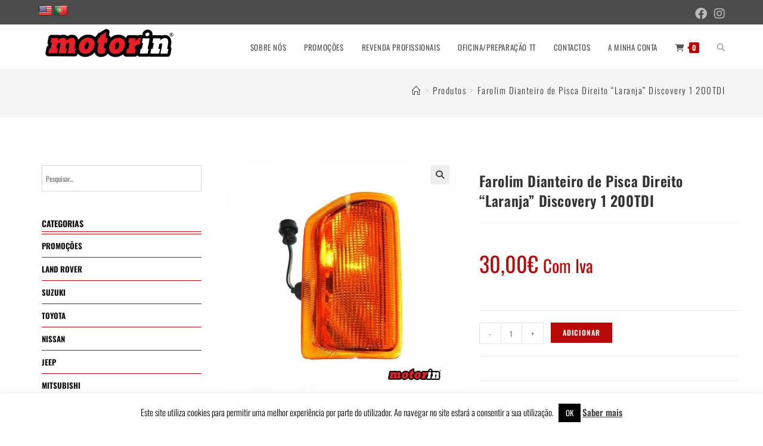

--- FILE ---
content_type: text/html; charset=UTF-8
request_url: https://motorin.pt/produtos/land-rover-2/discovery-land-rover/iluminacao-discovery-land-rover/farolim-dianteiro-de-pisca-direito-laranja-discovery-1-200tdi-2/
body_size: 26504
content:
<!DOCTYPE html>
<html class="html" lang="pt-PT">
<head>
	<meta charset="UTF-8">
	<link rel="profile" href="https://gmpg.org/xfn/11">

	<link href="https://fonts.googleapis.com/css?family=Oswald:100,100i,200,200i,300,300i,400,400i,500,500i,600,600i,700,700i,800,800i,900,900i" rel="stylesheet"><meta name='robots' content='index, follow, max-image-preview:large, max-snippet:-1, max-video-preview:-1' />
<meta name="viewport" content="width=device-width, initial-scale=1">
	<!-- This site is optimized with the Yoast SEO plugin v26.8 - https://yoast.com/product/yoast-seo-wordpress/ -->
	<title>Farolim Dianteiro de Pisca Direito &quot;Laranja&quot; Discovery 1 200TDI - Motorin</title>
	<link rel="canonical" href="https://motorin.pt/produtos/land-rover-2/discovery-land-rover/iluminacao-discovery-land-rover/farolim-dianteiro-de-pisca-direito-laranja-discovery-1-200tdi-2/" />
	<meta property="og:locale" content="pt_PT" />
	<meta property="og:type" content="article" />
	<meta property="og:title" content="Farolim Dianteiro de Pisca Direito &quot;Laranja&quot; Discovery 1 200TDI - Motorin" />
	<meta property="og:description" content="Farolim dianteiro de pisca direito com vidro laranja para Land Rover Discovery 1 200TDI." />
	<meta property="og:url" content="https://motorin.pt/produtos/land-rover-2/discovery-land-rover/iluminacao-discovery-land-rover/farolim-dianteiro-de-pisca-direito-laranja-discovery-1-200tdi-2/" />
	<meta property="og:site_name" content="Motorin" />
	<meta property="article:publisher" content="https://www.facebook.com/Motor-in-271471860229089/?ref=br_rs" />
	<meta property="article:modified_time" content="2022-03-24T15:03:56+00:00" />
	<meta property="og:image" content="https://motorin.pt/wp-content/uploads/2021/02/l_prc9306_20200929093006-01.jpg" />
	<meta property="og:image:width" content="1250" />
	<meta property="og:image:height" content="1250" />
	<meta property="og:image:type" content="image/jpeg" />
	<meta name="twitter:card" content="summary_large_image" />
	<meta name="twitter:label1" content="Tempo estimado de leitura" />
	<meta name="twitter:data1" content="1 minuto" />
	<script type="application/ld+json" class="yoast-schema-graph">{"@context":"https://schema.org","@graph":[{"@type":"WebPage","@id":"https://motorin.pt/produtos/land-rover-2/discovery-land-rover/iluminacao-discovery-land-rover/farolim-dianteiro-de-pisca-direito-laranja-discovery-1-200tdi-2/","url":"https://motorin.pt/produtos/land-rover-2/discovery-land-rover/iluminacao-discovery-land-rover/farolim-dianteiro-de-pisca-direito-laranja-discovery-1-200tdi-2/","name":"Farolim Dianteiro de Pisca Direito \"Laranja\" Discovery 1 200TDI - Motorin","isPartOf":{"@id":"https://motorin.pt/#website"},"primaryImageOfPage":{"@id":"https://motorin.pt/produtos/land-rover-2/discovery-land-rover/iluminacao-discovery-land-rover/farolim-dianteiro-de-pisca-direito-laranja-discovery-1-200tdi-2/#primaryimage"},"image":{"@id":"https://motorin.pt/produtos/land-rover-2/discovery-land-rover/iluminacao-discovery-land-rover/farolim-dianteiro-de-pisca-direito-laranja-discovery-1-200tdi-2/#primaryimage"},"thumbnailUrl":"https://motorin.pt/wp-content/uploads/2021/02/l_prc9306_20200929093006-01.jpg","datePublished":"2021-02-19T18:27:43+00:00","dateModified":"2022-03-24T15:03:56+00:00","breadcrumb":{"@id":"https://motorin.pt/produtos/land-rover-2/discovery-land-rover/iluminacao-discovery-land-rover/farolim-dianteiro-de-pisca-direito-laranja-discovery-1-200tdi-2/#breadcrumb"},"inLanguage":"pt-PT","potentialAction":[{"@type":"ReadAction","target":["https://motorin.pt/produtos/land-rover-2/discovery-land-rover/iluminacao-discovery-land-rover/farolim-dianteiro-de-pisca-direito-laranja-discovery-1-200tdi-2/"]}]},{"@type":"ImageObject","inLanguage":"pt-PT","@id":"https://motorin.pt/produtos/land-rover-2/discovery-land-rover/iluminacao-discovery-land-rover/farolim-dianteiro-de-pisca-direito-laranja-discovery-1-200tdi-2/#primaryimage","url":"https://motorin.pt/wp-content/uploads/2021/02/l_prc9306_20200929093006-01.jpg","contentUrl":"https://motorin.pt/wp-content/uploads/2021/02/l_prc9306_20200929093006-01.jpg","width":1250,"height":1250},{"@type":"BreadcrumbList","@id":"https://motorin.pt/produtos/land-rover-2/discovery-land-rover/iluminacao-discovery-land-rover/farolim-dianteiro-de-pisca-direito-laranja-discovery-1-200tdi-2/#breadcrumb","itemListElement":[{"@type":"ListItem","position":1,"name":"Início","item":"https://motorin.pt/"},{"@type":"ListItem","position":2,"name":"Produtos","item":"https://motorin.pt/produtos/"},{"@type":"ListItem","position":3,"name":"Farolim Dianteiro de Pisca Direito &#8220;Laranja&#8221; Discovery 1 200TDI"}]},{"@type":"WebSite","@id":"https://motorin.pt/#website","url":"https://motorin.pt/","name":"Motorin","description":"Loja Online de Peças e Acessórios 4x4","publisher":{"@id":"https://motorin.pt/#organization"},"potentialAction":[{"@type":"SearchAction","target":{"@type":"EntryPoint","urlTemplate":"https://motorin.pt/?s={search_term_string}"},"query-input":{"@type":"PropertyValueSpecification","valueRequired":true,"valueName":"search_term_string"}}],"inLanguage":"pt-PT"},{"@type":"Organization","@id":"https://motorin.pt/#organization","name":"Motorin","url":"https://motorin.pt/","logo":{"@type":"ImageObject","inLanguage":"pt-PT","@id":"https://motorin.pt/#/schema/logo/image/","url":"https://motorin.pt/wp-content/uploads/2020/06/cropped-logo-motoin-final-05.png","contentUrl":"https://motorin.pt/wp-content/uploads/2020/06/cropped-logo-motoin-final-05.png","width":1755,"height":483,"caption":"Motorin"},"image":{"@id":"https://motorin.pt/#/schema/logo/image/"},"sameAs":["https://www.facebook.com/Motor-in-271471860229089/?ref=br_rs","https://www.youtube.com/channel/UCt1eMvb_un3Fti4dYLKyZAw"]}]}</script>
	<!-- / Yoast SEO plugin. -->


<link rel='dns-prefetch' href='//translate.google.com' />
<link rel='dns-prefetch' href='//fonts.googleapis.com' />
<link rel="alternate" type="application/rss+xml" title="Motorin  &raquo; Feed" href="https://motorin.pt/feed/" />
<link rel="alternate" type="application/rss+xml" title="Motorin  &raquo; Feed de comentários" href="https://motorin.pt/comments/feed/" />
<link rel="alternate" title="oEmbed (JSON)" type="application/json+oembed" href="https://motorin.pt/wp-json/oembed/1.0/embed?url=https%3A%2F%2Fmotorin.pt%2Fprodutos%2Fland-rover-2%2Fdiscovery-land-rover%2Filuminacao-discovery-land-rover%2Ffarolim-dianteiro-de-pisca-direito-laranja-discovery-1-200tdi-2%2F" />
<link rel="alternate" title="oEmbed (XML)" type="text/xml+oembed" href="https://motorin.pt/wp-json/oembed/1.0/embed?url=https%3A%2F%2Fmotorin.pt%2Fprodutos%2Fland-rover-2%2Fdiscovery-land-rover%2Filuminacao-discovery-land-rover%2Ffarolim-dianteiro-de-pisca-direito-laranja-discovery-1-200tdi-2%2F&#038;format=xml" />
<style id='wp-img-auto-sizes-contain-inline-css'>
img:is([sizes=auto i],[sizes^="auto," i]){contain-intrinsic-size:3000px 1500px}
/*# sourceURL=wp-img-auto-sizes-contain-inline-css */
</style>
<style id='wp-block-library-theme-inline-css'>
.wp-block-audio :where(figcaption){color:#555;font-size:13px;text-align:center}.is-dark-theme .wp-block-audio :where(figcaption){color:#ffffffa6}.wp-block-audio{margin:0 0 1em}.wp-block-code{border:1px solid #ccc;border-radius:4px;font-family:Menlo,Consolas,monaco,monospace;padding:.8em 1em}.wp-block-embed :where(figcaption){color:#555;font-size:13px;text-align:center}.is-dark-theme .wp-block-embed :where(figcaption){color:#ffffffa6}.wp-block-embed{margin:0 0 1em}.blocks-gallery-caption{color:#555;font-size:13px;text-align:center}.is-dark-theme .blocks-gallery-caption{color:#ffffffa6}:root :where(.wp-block-image figcaption){color:#555;font-size:13px;text-align:center}.is-dark-theme :root :where(.wp-block-image figcaption){color:#ffffffa6}.wp-block-image{margin:0 0 1em}.wp-block-pullquote{border-bottom:4px solid;border-top:4px solid;color:currentColor;margin-bottom:1.75em}.wp-block-pullquote :where(cite),.wp-block-pullquote :where(footer),.wp-block-pullquote__citation{color:currentColor;font-size:.8125em;font-style:normal;text-transform:uppercase}.wp-block-quote{border-left:.25em solid;margin:0 0 1.75em;padding-left:1em}.wp-block-quote cite,.wp-block-quote footer{color:currentColor;font-size:.8125em;font-style:normal;position:relative}.wp-block-quote:where(.has-text-align-right){border-left:none;border-right:.25em solid;padding-left:0;padding-right:1em}.wp-block-quote:where(.has-text-align-center){border:none;padding-left:0}.wp-block-quote.is-large,.wp-block-quote.is-style-large,.wp-block-quote:where(.is-style-plain){border:none}.wp-block-search .wp-block-search__label{font-weight:700}.wp-block-search__button{border:1px solid #ccc;padding:.375em .625em}:where(.wp-block-group.has-background){padding:1.25em 2.375em}.wp-block-separator.has-css-opacity{opacity:.4}.wp-block-separator{border:none;border-bottom:2px solid;margin-left:auto;margin-right:auto}.wp-block-separator.has-alpha-channel-opacity{opacity:1}.wp-block-separator:not(.is-style-wide):not(.is-style-dots){width:100px}.wp-block-separator.has-background:not(.is-style-dots){border-bottom:none;height:1px}.wp-block-separator.has-background:not(.is-style-wide):not(.is-style-dots){height:2px}.wp-block-table{margin:0 0 1em}.wp-block-table td,.wp-block-table th{word-break:normal}.wp-block-table :where(figcaption){color:#555;font-size:13px;text-align:center}.is-dark-theme .wp-block-table :where(figcaption){color:#ffffffa6}.wp-block-video :where(figcaption){color:#555;font-size:13px;text-align:center}.is-dark-theme .wp-block-video :where(figcaption){color:#ffffffa6}.wp-block-video{margin:0 0 1em}:root :where(.wp-block-template-part.has-background){margin-bottom:0;margin-top:0;padding:1.25em 2.375em}
/*# sourceURL=/wp-includes/css/dist/block-library/theme.min.css */
</style>
<style id='classic-theme-styles-inline-css'>
/*! This file is auto-generated */
.wp-block-button__link{color:#fff;background-color:#32373c;border-radius:9999px;box-shadow:none;text-decoration:none;padding:calc(.667em + 2px) calc(1.333em + 2px);font-size:1.125em}.wp-block-file__button{background:#32373c;color:#fff;text-decoration:none}
/*# sourceURL=/wp-includes/css/classic-themes.min.css */
</style>
<style id='global-styles-inline-css'>
:root{--wp--preset--aspect-ratio--square: 1;--wp--preset--aspect-ratio--4-3: 4/3;--wp--preset--aspect-ratio--3-4: 3/4;--wp--preset--aspect-ratio--3-2: 3/2;--wp--preset--aspect-ratio--2-3: 2/3;--wp--preset--aspect-ratio--16-9: 16/9;--wp--preset--aspect-ratio--9-16: 9/16;--wp--preset--color--black: #000000;--wp--preset--color--cyan-bluish-gray: #abb8c3;--wp--preset--color--white: #ffffff;--wp--preset--color--pale-pink: #f78da7;--wp--preset--color--vivid-red: #cf2e2e;--wp--preset--color--luminous-vivid-orange: #ff6900;--wp--preset--color--luminous-vivid-amber: #fcb900;--wp--preset--color--light-green-cyan: #7bdcb5;--wp--preset--color--vivid-green-cyan: #00d084;--wp--preset--color--pale-cyan-blue: #8ed1fc;--wp--preset--color--vivid-cyan-blue: #0693e3;--wp--preset--color--vivid-purple: #9b51e0;--wp--preset--gradient--vivid-cyan-blue-to-vivid-purple: linear-gradient(135deg,rgb(6,147,227) 0%,rgb(155,81,224) 100%);--wp--preset--gradient--light-green-cyan-to-vivid-green-cyan: linear-gradient(135deg,rgb(122,220,180) 0%,rgb(0,208,130) 100%);--wp--preset--gradient--luminous-vivid-amber-to-luminous-vivid-orange: linear-gradient(135deg,rgb(252,185,0) 0%,rgb(255,105,0) 100%);--wp--preset--gradient--luminous-vivid-orange-to-vivid-red: linear-gradient(135deg,rgb(255,105,0) 0%,rgb(207,46,46) 100%);--wp--preset--gradient--very-light-gray-to-cyan-bluish-gray: linear-gradient(135deg,rgb(238,238,238) 0%,rgb(169,184,195) 100%);--wp--preset--gradient--cool-to-warm-spectrum: linear-gradient(135deg,rgb(74,234,220) 0%,rgb(151,120,209) 20%,rgb(207,42,186) 40%,rgb(238,44,130) 60%,rgb(251,105,98) 80%,rgb(254,248,76) 100%);--wp--preset--gradient--blush-light-purple: linear-gradient(135deg,rgb(255,206,236) 0%,rgb(152,150,240) 100%);--wp--preset--gradient--blush-bordeaux: linear-gradient(135deg,rgb(254,205,165) 0%,rgb(254,45,45) 50%,rgb(107,0,62) 100%);--wp--preset--gradient--luminous-dusk: linear-gradient(135deg,rgb(255,203,112) 0%,rgb(199,81,192) 50%,rgb(65,88,208) 100%);--wp--preset--gradient--pale-ocean: linear-gradient(135deg,rgb(255,245,203) 0%,rgb(182,227,212) 50%,rgb(51,167,181) 100%);--wp--preset--gradient--electric-grass: linear-gradient(135deg,rgb(202,248,128) 0%,rgb(113,206,126) 100%);--wp--preset--gradient--midnight: linear-gradient(135deg,rgb(2,3,129) 0%,rgb(40,116,252) 100%);--wp--preset--font-size--small: 13px;--wp--preset--font-size--medium: 20px;--wp--preset--font-size--large: 36px;--wp--preset--font-size--x-large: 42px;--wp--preset--spacing--20: 0.44rem;--wp--preset--spacing--30: 0.67rem;--wp--preset--spacing--40: 1rem;--wp--preset--spacing--50: 1.5rem;--wp--preset--spacing--60: 2.25rem;--wp--preset--spacing--70: 3.38rem;--wp--preset--spacing--80: 5.06rem;--wp--preset--shadow--natural: 6px 6px 9px rgba(0, 0, 0, 0.2);--wp--preset--shadow--deep: 12px 12px 50px rgba(0, 0, 0, 0.4);--wp--preset--shadow--sharp: 6px 6px 0px rgba(0, 0, 0, 0.2);--wp--preset--shadow--outlined: 6px 6px 0px -3px rgb(255, 255, 255), 6px 6px rgb(0, 0, 0);--wp--preset--shadow--crisp: 6px 6px 0px rgb(0, 0, 0);}:where(.is-layout-flex){gap: 0.5em;}:where(.is-layout-grid){gap: 0.5em;}body .is-layout-flex{display: flex;}.is-layout-flex{flex-wrap: wrap;align-items: center;}.is-layout-flex > :is(*, div){margin: 0;}body .is-layout-grid{display: grid;}.is-layout-grid > :is(*, div){margin: 0;}:where(.wp-block-columns.is-layout-flex){gap: 2em;}:where(.wp-block-columns.is-layout-grid){gap: 2em;}:where(.wp-block-post-template.is-layout-flex){gap: 1.25em;}:where(.wp-block-post-template.is-layout-grid){gap: 1.25em;}.has-black-color{color: var(--wp--preset--color--black) !important;}.has-cyan-bluish-gray-color{color: var(--wp--preset--color--cyan-bluish-gray) !important;}.has-white-color{color: var(--wp--preset--color--white) !important;}.has-pale-pink-color{color: var(--wp--preset--color--pale-pink) !important;}.has-vivid-red-color{color: var(--wp--preset--color--vivid-red) !important;}.has-luminous-vivid-orange-color{color: var(--wp--preset--color--luminous-vivid-orange) !important;}.has-luminous-vivid-amber-color{color: var(--wp--preset--color--luminous-vivid-amber) !important;}.has-light-green-cyan-color{color: var(--wp--preset--color--light-green-cyan) !important;}.has-vivid-green-cyan-color{color: var(--wp--preset--color--vivid-green-cyan) !important;}.has-pale-cyan-blue-color{color: var(--wp--preset--color--pale-cyan-blue) !important;}.has-vivid-cyan-blue-color{color: var(--wp--preset--color--vivid-cyan-blue) !important;}.has-vivid-purple-color{color: var(--wp--preset--color--vivid-purple) !important;}.has-black-background-color{background-color: var(--wp--preset--color--black) !important;}.has-cyan-bluish-gray-background-color{background-color: var(--wp--preset--color--cyan-bluish-gray) !important;}.has-white-background-color{background-color: var(--wp--preset--color--white) !important;}.has-pale-pink-background-color{background-color: var(--wp--preset--color--pale-pink) !important;}.has-vivid-red-background-color{background-color: var(--wp--preset--color--vivid-red) !important;}.has-luminous-vivid-orange-background-color{background-color: var(--wp--preset--color--luminous-vivid-orange) !important;}.has-luminous-vivid-amber-background-color{background-color: var(--wp--preset--color--luminous-vivid-amber) !important;}.has-light-green-cyan-background-color{background-color: var(--wp--preset--color--light-green-cyan) !important;}.has-vivid-green-cyan-background-color{background-color: var(--wp--preset--color--vivid-green-cyan) !important;}.has-pale-cyan-blue-background-color{background-color: var(--wp--preset--color--pale-cyan-blue) !important;}.has-vivid-cyan-blue-background-color{background-color: var(--wp--preset--color--vivid-cyan-blue) !important;}.has-vivid-purple-background-color{background-color: var(--wp--preset--color--vivid-purple) !important;}.has-black-border-color{border-color: var(--wp--preset--color--black) !important;}.has-cyan-bluish-gray-border-color{border-color: var(--wp--preset--color--cyan-bluish-gray) !important;}.has-white-border-color{border-color: var(--wp--preset--color--white) !important;}.has-pale-pink-border-color{border-color: var(--wp--preset--color--pale-pink) !important;}.has-vivid-red-border-color{border-color: var(--wp--preset--color--vivid-red) !important;}.has-luminous-vivid-orange-border-color{border-color: var(--wp--preset--color--luminous-vivid-orange) !important;}.has-luminous-vivid-amber-border-color{border-color: var(--wp--preset--color--luminous-vivid-amber) !important;}.has-light-green-cyan-border-color{border-color: var(--wp--preset--color--light-green-cyan) !important;}.has-vivid-green-cyan-border-color{border-color: var(--wp--preset--color--vivid-green-cyan) !important;}.has-pale-cyan-blue-border-color{border-color: var(--wp--preset--color--pale-cyan-blue) !important;}.has-vivid-cyan-blue-border-color{border-color: var(--wp--preset--color--vivid-cyan-blue) !important;}.has-vivid-purple-border-color{border-color: var(--wp--preset--color--vivid-purple) !important;}.has-vivid-cyan-blue-to-vivid-purple-gradient-background{background: var(--wp--preset--gradient--vivid-cyan-blue-to-vivid-purple) !important;}.has-light-green-cyan-to-vivid-green-cyan-gradient-background{background: var(--wp--preset--gradient--light-green-cyan-to-vivid-green-cyan) !important;}.has-luminous-vivid-amber-to-luminous-vivid-orange-gradient-background{background: var(--wp--preset--gradient--luminous-vivid-amber-to-luminous-vivid-orange) !important;}.has-luminous-vivid-orange-to-vivid-red-gradient-background{background: var(--wp--preset--gradient--luminous-vivid-orange-to-vivid-red) !important;}.has-very-light-gray-to-cyan-bluish-gray-gradient-background{background: var(--wp--preset--gradient--very-light-gray-to-cyan-bluish-gray) !important;}.has-cool-to-warm-spectrum-gradient-background{background: var(--wp--preset--gradient--cool-to-warm-spectrum) !important;}.has-blush-light-purple-gradient-background{background: var(--wp--preset--gradient--blush-light-purple) !important;}.has-blush-bordeaux-gradient-background{background: var(--wp--preset--gradient--blush-bordeaux) !important;}.has-luminous-dusk-gradient-background{background: var(--wp--preset--gradient--luminous-dusk) !important;}.has-pale-ocean-gradient-background{background: var(--wp--preset--gradient--pale-ocean) !important;}.has-electric-grass-gradient-background{background: var(--wp--preset--gradient--electric-grass) !important;}.has-midnight-gradient-background{background: var(--wp--preset--gradient--midnight) !important;}.has-small-font-size{font-size: var(--wp--preset--font-size--small) !important;}.has-medium-font-size{font-size: var(--wp--preset--font-size--medium) !important;}.has-large-font-size{font-size: var(--wp--preset--font-size--large) !important;}.has-x-large-font-size{font-size: var(--wp--preset--font-size--x-large) !important;}
:where(.wp-block-post-template.is-layout-flex){gap: 1.25em;}:where(.wp-block-post-template.is-layout-grid){gap: 1.25em;}
:where(.wp-block-term-template.is-layout-flex){gap: 1.25em;}:where(.wp-block-term-template.is-layout-grid){gap: 1.25em;}
:where(.wp-block-columns.is-layout-flex){gap: 2em;}:where(.wp-block-columns.is-layout-grid){gap: 2em;}
:root :where(.wp-block-pullquote){font-size: 1.5em;line-height: 1.6;}
/*# sourceURL=global-styles-inline-css */
</style>
<style id='woocommerce-inline-inline-css'>
.woocommerce form .form-row .required { visibility: visible; }
/*# sourceURL=woocommerce-inline-inline-css */
</style>
<link rel='stylesheet' id='elementor-post-26763-css' href='https://motorin.pt/wp-content/uploads/elementor/css/post-26763.css' media='all' />
<link rel='stylesheet' id='elementor-post-27018-css' href='https://motorin.pt/wp-content/uploads/elementor/css/post-27018.css' media='all' />
<link rel='stylesheet' id='wpo_min-header-0-css' href='https://motorin.pt/wp-content/cache/wpo-minify/1769770841/assets/wpo-minify-header-d4d2c9f1.min.css' media='all' />
<script id="wpo_min-header-0-js-extra">
var LS_Meta = {"v":"7.14.0","fixGSAP":"1"};
var Cli_Data = {"nn_cookie_ids":[],"cookielist":[],"non_necessary_cookies":[],"ccpaEnabled":"","ccpaRegionBased":"","ccpaBarEnabled":"","strictlyEnabled":["necessary","obligatoire"],"ccpaType":"gdpr","js_blocking":"","custom_integration":"","triggerDomRefresh":"","secure_cookies":""};
var cli_cookiebar_settings = {"animate_speed_hide":"500","animate_speed_show":"500","background":"#FFF","border":"#b1a6a6c2","border_on":"","button_1_button_colour":"#000","button_1_button_hover":"#000000","button_1_link_colour":"#fff","button_1_as_button":"1","button_1_new_win":"","button_2_button_colour":"#333","button_2_button_hover":"#292929","button_2_link_colour":"#444","button_2_as_button":"","button_2_hidebar":"","button_3_button_colour":"#000","button_3_button_hover":"#000000","button_3_link_colour":"#fff","button_3_as_button":"1","button_3_new_win":"","button_4_button_colour":"#000","button_4_button_hover":"#000000","button_4_link_colour":"#fff","button_4_as_button":"1","button_7_button_colour":"#61a229","button_7_button_hover":"#4e8221","button_7_link_colour":"#fff","button_7_as_button":"1","button_7_new_win":"","font_family":"inherit","header_fix":"","notify_animate_hide":"1","notify_animate_show":"","notify_div_id":"#cookie-law-info-bar","notify_position_horizontal":"right","notify_position_vertical":"bottom","scroll_close":"","scroll_close_reload":"","accept_close_reload":"","reject_close_reload":"","showagain_tab":"","showagain_background":"#fff","showagain_border":"#000","showagain_div_id":"#cookie-law-info-again","showagain_x_position":"100px","text":"#000","show_once_yn":"","show_once":"10000","logging_on":"","as_popup":"","popup_overlay":"1","bar_heading_text":"","cookie_bar_as":"banner","popup_showagain_position":"bottom-right","widget_position":"left"};
var log_object = {"ajax_url":"https://motorin.pt/wp-admin/admin-ajax.php"};
//# sourceURL=wpo_min-header-0-js-extra
</script>
<script src="https://motorin.pt/wp-content/cache/wpo-minify/1769770841/assets/wpo-minify-header-b823394b.min.js" id="wpo_min-header-0-js"></script>
<script id="wpo_min-header-1-js-extra">
var wc_add_to_cart_params = {"ajax_url":"/wp-admin/admin-ajax.php","wc_ajax_url":"/?wc-ajax=%%endpoint%%","i18n_view_cart":"Ver carrinho","cart_url":"https://motorin.pt/carrinho/","is_cart":"","cart_redirect_after_add":"no"};
var wc_single_product_params = {"i18n_required_rating_text":"Seleccione uma classifica\u00e7\u00e3o","i18n_rating_options":["1 of 5 stars","2 of 5 stars","3 of 5 stars","4 of 5 stars","5 of 5 stars"],"i18n_product_gallery_trigger_text":"View full-screen image gallery","review_rating_required":"yes","flexslider":{"rtl":false,"animation":"slide","smoothHeight":true,"directionNav":false,"controlNav":"thumbnails","slideshow":false,"animationSpeed":500,"animationLoop":false,"allowOneSlide":false},"zoom_enabled":"1","zoom_options":[],"photoswipe_enabled":"1","photoswipe_options":{"shareEl":false,"closeOnScroll":false,"history":false,"hideAnimationDuration":0,"showAnimationDuration":0},"flexslider_enabled":"1"};
var woocommerce_params = {"ajax_url":"/wp-admin/admin-ajax.php","wc_ajax_url":"/?wc-ajax=%%endpoint%%","i18n_password_show":"Show password","i18n_password_hide":"Hide password"};
//# sourceURL=wpo_min-header-1-js-extra
</script>
<script src="https://motorin.pt/wp-content/cache/wpo-minify/1769770841/assets/wpo-minify-header-2b636c66.min.js" id="wpo_min-header-1-js" defer data-wp-strategy="defer"></script>
<script src="https://motorin.pt/wp-content/cache/wpo-minify/1769770841/assets/wpo-minify-header-fdd91f30.min.js" id="wpo_min-header-2-js"></script>
<script id="wpo_min-header-3-js-extra">
var wc_cart_fragments_params = {"ajax_url":"/wp-admin/admin-ajax.php","wc_ajax_url":"/?wc-ajax=%%endpoint%%","cart_hash_key":"wc_cart_hash_22a73edb85d5c716fc350c422c9772e9","fragment_name":"wc_fragments_22a73edb85d5c716fc350c422c9772e9","request_timeout":"5000"};
//# sourceURL=wpo_min-header-3-js-extra
</script>
<script src="https://motorin.pt/wp-content/cache/wpo-minify/1769770841/assets/wpo-minify-header-8ebe0fe6.min.js" id="wpo_min-header-3-js" defer data-wp-strategy="defer"></script>
<meta name="generator" content="Powered by LayerSlider 7.14.0 - Build Heros, Sliders, and Popups. Create Animations and Beautiful, Rich Web Content as Easy as Never Before on WordPress." />
<!-- LayerSlider updates and docs at: https://layerslider.com -->
<link rel="https://api.w.org/" href="https://motorin.pt/wp-json/" /><link rel="alternate" title="JSON" type="application/json" href="https://motorin.pt/wp-json/wp/v2/product/19545" /><link rel="EditURI" type="application/rsd+xml" title="RSD" href="https://motorin.pt/xmlrpc.php?rsd" />
<meta name="generator" content="WordPress 6.9" />
<meta name="generator" content="WooCommerce 10.4.3" />
<link rel='shortlink' href='https://motorin.pt/?p=19545' />
<style>.goog-te-gadget{margin-top:2px!important;}p.hello{font-size:12px;color:#666;}div.skiptranslate.goog-te-gadget{display:inline!important;}#google_language_translator{clear:both;}#flags{width:165px;}#flags a{display:inline-block;margin-right:2px;}#google_language_translator a{display:none!important;}div.skiptranslate.goog-te-gadget{display:inline!important;}.goog-te-gadget{color:transparent!important;}.goog-te-gadget{font-size:0px!important;}.goog-branding{display:none;}.goog-tooltip{display: none!important;}.goog-tooltip:hover{display: none!important;}.goog-text-highlight{background-color:transparent!important;border:none!important;box-shadow:none!important;}#google_language_translator{display:none;}#google_language_translator select.goog-te-combo{color:#32373c;}div.skiptranslate{display:none!important;}body{top:0px!important;}#goog-gt-{display:none!important;}font font{background-color:transparent!important;box-shadow:none!important;position:initial!important;}#glt-translate-trigger{bottom:auto;top:0;}.tool-container.tool-top{top:50px!important;bottom:auto!important;}.tool-container.tool-top .arrow{border-color:transparent transparent #d0cbcb; top:-14px;}#glt-translate-trigger > span{color:#ffffff;}#glt-translate-trigger{background:#f89406;}</style><meta name="google-site-verification" content="1Kk2xf3uXB0zYMX0xxzAmAnLXCEVX_RPtIdrCt_nUSU" /><style id="mystickymenu" type="text/css">#mysticky-nav { width:100%; position: static; height: auto !important; }#mysticky-nav.wrapfixed { position:fixed; left: 0px; margin-top:0px;  z-index: 99990; -webkit-transition: 0.3s; -moz-transition: 0.3s; -o-transition: 0.3s; transition: 0.3s; -ms-filter:"progid:DXImageTransform.Microsoft.Alpha(Opacity=100)"; filter: alpha(opacity=100); opacity:1; background-color: #ffffff;}#mysticky-nav.wrapfixed .myfixed{ background-color: #ffffff; position: relative;top: auto;left: auto;right: auto;}#mysticky-nav.wrapfixed ul li.menu-item a { color: #000000;}#mysticky-nav .myfixed { margin:0 auto; float:none; border:0px; background:none; max-width:100%; }</style>			<style type="text/css">
																															</style>
			<script>  var el_i13_login_captcha=null; var el_i13_register_captcha=null; </script><meta name="wwp" content="yes" />	<noscript><style>.woocommerce-product-gallery{ opacity: 1 !important; }</style></noscript>
	<meta name="generator" content="Elementor 3.34.2; features: additional_custom_breakpoints; settings: css_print_method-external, google_font-enabled, font_display-auto">

            <style>
                .oceanwp-theme #searchform-header-replace .aws-container {
                    padding-right: 45px;
                    padding-top: 0;
                }
                .oceanwp-theme #searchform-header-replace .aws-container .aws-search-form .aws-form-btn {
                    background: transparent;
                    border: none;
                }
                .oceanwp-theme #searchform-overlay .aws-container,
                .oceanwp-theme #icon-searchform-overlay .aws-container {
                    position: absolute;
                    top: 50%;
                    left: 0;
                    margin-top: -33px;
                    width: 100%;
                    text-align: center;
                }
                .oceanwp-theme #searchform-overlay .aws-container form,
                .oceanwp-theme #icon-searchform-overlay .aws-container form {
                    position: static;
                }
                .oceanwp-theme #searchform-overlay a.search-overlay-close,
                .oceanwp-theme #icon-searchform-overlay a.search-overlay-close {
                    top: -100px;
                }
                .oceanwp-theme #searchform-overlay .aws-container .aws-search-form,
                .oceanwp-theme #icon-searchform-overlay .aws-container .aws-search-form,
                .oceanwp-theme #searchform-overlay .aws-container .aws-search-form .aws-form-btn,
                .oceanwp-theme #icon-searchform-overlay .aws-container .aws-search-form .aws-form-btn {
                    background: transparent;
                }
                .oceanwp-theme #searchform-overlay .aws-container .aws-search-form .aws-form-btn,
                .oceanwp-theme #icon-searchform-overlay .aws-container .aws-search-form .aws-form-btn {
                    border: none;
                }
                #sidr .aws-container {
                    margin: 30px 20px 0;
                }
                #medium-searchform .aws-container .aws-search-form,
                #vertical-searchform .aws-container .aws-search-form {
                    background: #f5f5f5;
                }
                #medium-searchform .aws-container .aws-search-form .aws-search-field {
                    max-width: 100%;
                }
                #medium-searchform .aws-container .aws-search-form .aws-form-btn,
                #vertical-searchform .aws-container .aws-search-form .aws-form-btn{
                    background: #f5f5f5;
                    border: none;
                }
            </style>

            <script>

                window.addEventListener('load', function() {

                    window.setTimeout(function(){
                        var formOverlay = document.querySelectorAll("#searchform-overlay form, #icon-searchform-overlay form");
                        if ( formOverlay ) {
                            for (var i = 0; i < formOverlay.length; i++) {
                                formOverlay[i].innerHTML += '<a href="#" class="search-overlay-close"><span></span></a>';
                            }
                        }
                    }, 300);

                    jQuery(document).on( 'click', 'a.search-overlay-close', function (e) {

                        jQuery( '#searchform-overlay, #icon-searchform-overlay' ).removeClass( 'active' );
                        jQuery( '#searchform-overlay, #icon-searchform-overlay' ).fadeOut( 200 );

                        setTimeout( function() {
                            jQuery( 'html' ).css( 'overflow', 'visible' );
                        }, 400);

                        jQuery( '.aws-search-result' ).hide();

                    } );

                }, false);

            </script>

        
            <script>

                window.addEventListener('load', function() {
                    var forms = document.querySelectorAll("#searchform-header-replace form,#searchform-overlay form,#sidr .sidr-class-mobile-searchform,#mobile-menu-search form,#site-header form");

                    var awsFormHtml = "<div class=\"aws-container aws-js-seamless\" data-url=\"\/?wc-ajax=aws_action\" data-siteurl=\"https:\/\/motorin.pt\" data-lang=\"\" data-show-loader=\"true\" data-show-more=\"false\" data-show-page=\"false\" data-ajax-search=\"true\" data-show-clear=\"true\" data-mobile-screen=\"false\" data-use-analytics=\"false\" data-min-chars=\"1\" data-buttons-order=\"1\" data-timeout=\"300\" data-is-mobile=\"false\" data-page-id=\"19545\" data-tax=\"\" ><form class=\"aws-search-form\" action=\"https:\/\/motorin.pt\/\" method=\"get\" role=\"search\" ><div class=\"aws-wrapper\"><label class=\"aws-search-label\" for=\"697e2b8c2bd9c\">Pesquisar...<\/label><input type=\"search\" name=\"s\" id=\"697e2b8c2bd9c\" value=\"\" class=\"aws-search-field\" placeholder=\"Pesquisar...\" autocomplete=\"off\" \/><input type=\"hidden\" name=\"post_type\" value=\"product\"><input type=\"hidden\" name=\"type_aws\" value=\"true\"><div class=\"aws-search-clear\"><span>\u00d7<\/span><\/div><div class=\"aws-loader\"><\/div><\/div><\/form><\/div>";

                    if ( forms ) {

                        for ( var i = 0; i < forms.length; i++ ) {
                            if ( forms[i].parentNode.outerHTML.indexOf('aws-container') === -1 ) {
                                forms[i].outerHTML = awsFormHtml;
                            }
                        }

                        window.setTimeout(function(){
                            jQuery('.aws-js-seamless').each( function() {
                                try {
                                    jQuery(this).aws_search();
                                } catch (error) {
                                    window.setTimeout(function(){
                                        try {
                                            jQuery(this).aws_search();
                                        } catch (error) {}
                                    }, 2000);
                                }
                            });
                        }, 1000);

                    }
                }, false);
            </script>

        			<style>
				.e-con.e-parent:nth-of-type(n+4):not(.e-lazyloaded):not(.e-no-lazyload),
				.e-con.e-parent:nth-of-type(n+4):not(.e-lazyloaded):not(.e-no-lazyload) * {
					background-image: none !important;
				}
				@media screen and (max-height: 1024px) {
					.e-con.e-parent:nth-of-type(n+3):not(.e-lazyloaded):not(.e-no-lazyload),
					.e-con.e-parent:nth-of-type(n+3):not(.e-lazyloaded):not(.e-no-lazyload) * {
						background-image: none !important;
					}
				}
				@media screen and (max-height: 640px) {
					.e-con.e-parent:nth-of-type(n+2):not(.e-lazyloaded):not(.e-no-lazyload),
					.e-con.e-parent:nth-of-type(n+2):not(.e-lazyloaded):not(.e-no-lazyload) * {
						background-image: none !important;
					}
				}
			</style>
			<link rel="icon" href="https://motorin.pt/wp-content/uploads/2022/04/cropped-motorin512x512-01-32x32.jpg" sizes="32x32" />
<link rel="icon" href="https://motorin.pt/wp-content/uploads/2022/04/cropped-motorin512x512-01-192x192.jpg" sizes="192x192" />
<link rel="apple-touch-icon" href="https://motorin.pt/wp-content/uploads/2022/04/cropped-motorin512x512-01-180x180.jpg" />
<meta name="msapplication-TileImage" content="https://motorin.pt/wp-content/uploads/2022/04/cropped-motorin512x512-01-270x270.jpg" />
		<style id="wp-custom-css">
			.woocommerce ul.products li.product li.category{display:none}.woocommerce ul.products li.product .button{background-color:#ba0707;color:#fff;border:2px solid #ba0707}.woocommerce ul.products li.product .button:hover{background-color:#fff;color:#ba0707;border-color:#ba0707}.single-post:not(.elementor-page) .entry-content a:not(.wp-block-button__link):not(.wp-block-file__button),.page:not(.elementor-page):not(.woocommerce-page) .entry a:not(.wp-block-button__link):not(.wp-block-file__button){text-decoration:none}#site-navigation-wrap .dropdown-menu>li>a:hover{color:#ba0707}.wcmenucart-details.count{background-color:#ba0707}.wcmenucart-details.count:before{border-color:#ba0707}.wc-block-product-search__label{display:none!important}button[type=submit]{background-color:#ba0707!important}.wc-block-featured-product.aligncenter,.wc-block-featured-product.alignleft,.wc-block-featured-product.alignright,.wc-block-product-search .wc-block-product-search__fields{display:flex;width:100%;padding-left:10px;padding-right:10px}.zoomImg{display:none!important}/*.woocommerce-product-gallery__trigger{display:none!important}*/.additional_information_tab{display:none!important}.amount{color:#ba0707}.oceanwp-grid-list{display:none!important}.page-subheading{display:none!important}div.wpforms-container-full .wpforms-form input[type=submit]:hover,div.wpforms-container-full .wpforms-form input[type=submit]:focus,div.wpforms-container-full .wpforms-form input[type=submit]:active,div.wpforms-container-full .wpforms-form button[type=submit]:hover,div.wpforms-container-full .wpforms-form button[type=submit]:focus,div.wpforms-container-full .wpforms-form button[type=submit]:active,div.wpforms-container-full .wpforms-form .wpforms-page-button:hover,div.wpforms-container-full .wpforms-form .wpforms-page-button:active,div.wpforms-container-full .wpforms-form .wpforms-page-button:focus{border:0 solid #ccc}button[type=submit]{background-color:#BA0707!important;color:#ffffff!important;border:2px solid #BA0707!important}button[type=submit]:hover{background-color:#ffffff!important;color:#BA0707!important;border:2px solid #BA0707!important}.woocommerce button.button{padding:9px 18px}.widget_yith_wc_category_accordion .highlight_cat{color:#BA0707!important}.aws-container .aws-search-form .aws-wrapper{padding-left:10px;padding-right:10px}.page-header{position:relative;background-color:#f5f5f5;padding:40px 0}.page-header .page-header-title,.page-header.background-image-page-header .page-header-title{display:none}.woocommerce .related.products{text-align:center}.dropdown-menu,.dropdown-menu *{text-transform:uppercase}span.price{font-size:30px}.elementor-widget-woocommerce-my-account .e-my-account-tab:not(.e-my-account-tab__dashboard--custom) .woocommerce .shop_table{font-size:12px!important}.elementor-widget-woocommerce-my-account .e-my-account-tab__downloads .woocommerce-MyAccount-content-wrapper,.elementor-widget-woocommerce-my-account .e-my-account-tab__orders .woocommerce-MyAccount-content-wrapper{padding:0!important}.woocommerce ul.products li.product.outofstock .outofstock-badge{font-weight:500;background-color:#ba0707}.product_meta .tagged_as{display:none !important}.customNote{display:block;margin-bottom:5%;margin-top:-10px;color:#ba0707;background:#f5f5f5;padding:5%;letter-spacing:.5px}.elementor-slideshow__title{display:none!important}@media only screen and (max-width:767px){#top-bar-content,#top-bar-social-alt{float:inline-end!important;text-align:center}}		</style>
		<!-- OceanWP CSS -->
<style type="text/css">
/* Colors */.woocommerce-MyAccount-navigation ul li a:before,.woocommerce-checkout .woocommerce-info a,.woocommerce-checkout #payment ul.payment_methods .wc_payment_method>input[type=radio]:first-child:checked+label:before,.woocommerce-checkout #payment .payment_method_paypal .about_paypal,.woocommerce ul.products li.product li.category a:hover,.woocommerce ul.products li.product .button:hover,.woocommerce ul.products li.product .product-inner .added_to_cart:hover,.product_meta .posted_in a:hover,.product_meta .tagged_as a:hover,.woocommerce div.product .woocommerce-tabs ul.tabs li a:hover,.woocommerce div.product .woocommerce-tabs ul.tabs li.active a,.woocommerce .oceanwp-grid-list a.active,.woocommerce .oceanwp-grid-list a:hover,.woocommerce .oceanwp-off-canvas-filter:hover,.widget_shopping_cart ul.cart_list li .owp-grid-wrap .owp-grid a.remove:hover,.widget_product_categories li a:hover ~ .count,.widget_layered_nav li a:hover ~ .count,.woocommerce ul.products li.product:not(.product-category) .woo-entry-buttons li a:hover,a:hover,a.light:hover,.theme-heading .text::before,.theme-heading .text::after,#top-bar-content >a:hover,#top-bar-social li.oceanwp-email a:hover,#site-navigation-wrap .dropdown-menu >li >a:hover,#site-header.medium-header #medium-searchform button:hover,.oceanwp-mobile-menu-icon a:hover,.blog-entry.post .blog-entry-header .entry-title a:hover,.blog-entry.post .blog-entry-readmore a:hover,.blog-entry.thumbnail-entry .blog-entry-category a,ul.meta li a:hover,.dropcap,.single nav.post-navigation .nav-links .title,body .related-post-title a:hover,body #wp-calendar caption,body .contact-info-widget.default i,body .contact-info-widget.big-icons i,body .custom-links-widget .oceanwp-custom-links li a:hover,body .custom-links-widget .oceanwp-custom-links li a:hover:before,body .posts-thumbnails-widget li a:hover,body .social-widget li.oceanwp-email a:hover,.comment-author .comment-meta .comment-reply-link,#respond #cancel-comment-reply-link:hover,#footer-widgets .footer-box a:hover,#footer-bottom a:hover,#footer-bottom #footer-bottom-menu a:hover,.sidr a:hover,.sidr-class-dropdown-toggle:hover,.sidr-class-menu-item-has-children.active >a,.sidr-class-menu-item-has-children.active >a >.sidr-class-dropdown-toggle,input[type=checkbox]:checked:before{color:#ba0707}.woocommerce .oceanwp-grid-list a.active .owp-icon use,.woocommerce .oceanwp-grid-list a:hover .owp-icon use,.single nav.post-navigation .nav-links .title .owp-icon use,.blog-entry.post .blog-entry-readmore a:hover .owp-icon use,body .contact-info-widget.default .owp-icon use,body .contact-info-widget.big-icons .owp-icon use{stroke:#ba0707}.woocommerce div.product div.images .open-image,.wcmenucart-details.count,.woocommerce-message a,.woocommerce-error a,.woocommerce-info a,.woocommerce .widget_price_filter .ui-slider .ui-slider-handle,.woocommerce .widget_price_filter .ui-slider .ui-slider-range,.owp-product-nav li a.owp-nav-link:hover,.woocommerce div.product.owp-tabs-layout-vertical .woocommerce-tabs ul.tabs li a:after,.woocommerce .widget_product_categories li.current-cat >a ~ .count,.woocommerce .widget_product_categories li.current-cat >a:before,.woocommerce .widget_layered_nav li.chosen a ~ .count,.woocommerce .widget_layered_nav li.chosen a:before,#owp-checkout-timeline .active .timeline-wrapper,.bag-style:hover .wcmenucart-cart-icon .wcmenucart-count,.show-cart .wcmenucart-cart-icon .wcmenucart-count,.woocommerce ul.products li.product:not(.product-category) .image-wrap .button,input[type="button"],input[type="reset"],input[type="submit"],button[type="submit"],.button,#site-navigation-wrap .dropdown-menu >li.btn >a >span,.thumbnail:hover i,.thumbnail:hover .link-post-svg-icon,.post-quote-content,.omw-modal .omw-close-modal,body .contact-info-widget.big-icons li:hover i,body .contact-info-widget.big-icons li:hover .owp-icon,body div.wpforms-container-full .wpforms-form input[type=submit],body div.wpforms-container-full .wpforms-form button[type=submit],body div.wpforms-container-full .wpforms-form .wpforms-page-button,.woocommerce-cart .wp-element-button,.woocommerce-checkout .wp-element-button,.wp-block-button__link{background-color:#ba0707}.current-shop-items-dropdown{border-top-color:#ba0707}.woocommerce div.product .woocommerce-tabs ul.tabs li.active a{border-bottom-color:#ba0707}.wcmenucart-details.count:before{border-color:#ba0707}.woocommerce ul.products li.product .button:hover{border-color:#ba0707}.woocommerce ul.products li.product .product-inner .added_to_cart:hover{border-color:#ba0707}.woocommerce div.product .woocommerce-tabs ul.tabs li.active a{border-color:#ba0707}.woocommerce .oceanwp-grid-list a.active{border-color:#ba0707}.woocommerce .oceanwp-grid-list a:hover{border-color:#ba0707}.woocommerce .oceanwp-off-canvas-filter:hover{border-color:#ba0707}.owp-product-nav li a.owp-nav-link:hover{border-color:#ba0707}.widget_shopping_cart_content .buttons .button:first-child:hover{border-color:#ba0707}.widget_shopping_cart ul.cart_list li .owp-grid-wrap .owp-grid a.remove:hover{border-color:#ba0707}.widget_product_categories li a:hover ~ .count{border-color:#ba0707}.woocommerce .widget_product_categories li.current-cat >a ~ .count{border-color:#ba0707}.woocommerce .widget_product_categories li.current-cat >a:before{border-color:#ba0707}.widget_layered_nav li a:hover ~ .count{border-color:#ba0707}.woocommerce .widget_layered_nav li.chosen a ~ .count{border-color:#ba0707}.woocommerce .widget_layered_nav li.chosen a:before{border-color:#ba0707}#owp-checkout-timeline.arrow .active .timeline-wrapper:before{border-top-color:#ba0707;border-bottom-color:#ba0707}#owp-checkout-timeline.arrow .active .timeline-wrapper:after{border-left-color:#ba0707;border-right-color:#ba0707}.bag-style:hover .wcmenucart-cart-icon .wcmenucart-count{border-color:#ba0707}.bag-style:hover .wcmenucart-cart-icon .wcmenucart-count:after{border-color:#ba0707}.show-cart .wcmenucart-cart-icon .wcmenucart-count{border-color:#ba0707}.show-cart .wcmenucart-cart-icon .wcmenucart-count:after{border-color:#ba0707}.woocommerce ul.products li.product:not(.product-category) .woo-product-gallery .active a{border-color:#ba0707}.woocommerce ul.products li.product:not(.product-category) .woo-product-gallery a:hover{border-color:#ba0707}.widget-title{border-color:#ba0707}blockquote{border-color:#ba0707}.wp-block-quote{border-color:#ba0707}#searchform-dropdown{border-color:#ba0707}.dropdown-menu .sub-menu{border-color:#ba0707}.blog-entry.large-entry .blog-entry-readmore a:hover{border-color:#ba0707}.oceanwp-newsletter-form-wrap input[type="email"]:focus{border-color:#ba0707}.social-widget li.oceanwp-email a:hover{border-color:#ba0707}#respond #cancel-comment-reply-link:hover{border-color:#ba0707}body .contact-info-widget.big-icons li:hover i{border-color:#ba0707}body .contact-info-widget.big-icons li:hover .owp-icon{border-color:#ba0707}#footer-widgets .oceanwp-newsletter-form-wrap input[type="email"]:focus{border-color:#ba0707}.woocommerce div.product div.images .open-image:hover,.woocommerce-error a:hover,.woocommerce-info a:hover,.woocommerce-message a:hover,.woocommerce-message a:focus,.woocommerce .button:focus,.woocommerce ul.products li.product:not(.product-category) .image-wrap .button:hover,input[type="button"]:hover,input[type="reset"]:hover,input[type="submit"]:hover,button[type="submit"]:hover,input[type="button"]:focus,input[type="reset"]:focus,input[type="submit"]:focus,button[type="submit"]:focus,.button:hover,.button:focus,#site-navigation-wrap .dropdown-menu >li.btn >a:hover >span,.post-quote-author,.omw-modal .omw-close-modal:hover,body div.wpforms-container-full .wpforms-form input[type=submit]:hover,body div.wpforms-container-full .wpforms-form button[type=submit]:hover,body div.wpforms-container-full .wpforms-form .wpforms-page-button:hover,.woocommerce-cart .wp-element-button:hover,.woocommerce-checkout .wp-element-button:hover,.wp-block-button__link:hover{background-color:#ba0707}a:hover{color:#ba0707}a:hover .owp-icon use{stroke:#ba0707}body .theme-button,body input[type="submit"],body button[type="submit"],body button,body .button,body div.wpforms-container-full .wpforms-form input[type=submit],body div.wpforms-container-full .wpforms-form button[type=submit],body div.wpforms-container-full .wpforms-form .wpforms-page-button,.woocommerce-cart .wp-element-button,.woocommerce-checkout .wp-element-button,.wp-block-button__link{border-color:#ffffff}body .theme-button:hover,body input[type="submit"]:hover,body button[type="submit"]:hover,body button:hover,body .button:hover,body div.wpforms-container-full .wpforms-form input[type=submit]:hover,body div.wpforms-container-full .wpforms-form input[type=submit]:active,body div.wpforms-container-full .wpforms-form button[type=submit]:hover,body div.wpforms-container-full .wpforms-form button[type=submit]:active,body div.wpforms-container-full .wpforms-form .wpforms-page-button:hover,body div.wpforms-container-full .wpforms-form .wpforms-page-button:active,.woocommerce-cart .wp-element-button:hover,.woocommerce-checkout .wp-element-button:hover,.wp-block-button__link:hover{border-color:#ffffff}.site-breadcrumbs a:hover,.background-image-page-header .site-breadcrumbs a:hover{color:#ba0707}.site-breadcrumbs a:hover .owp-icon use,.background-image-page-header .site-breadcrumbs a:hover .owp-icon use{stroke:#ba0707}/* OceanWP Style Settings CSS */.theme-button,input[type="submit"],button[type="submit"],button,.button,body div.wpforms-container-full .wpforms-form input[type=submit],body div.wpforms-container-full .wpforms-form button[type=submit],body div.wpforms-container-full .wpforms-form .wpforms-page-button{border-style:solid}.theme-button,input[type="submit"],button[type="submit"],button,.button,body div.wpforms-container-full .wpforms-form input[type=submit],body div.wpforms-container-full .wpforms-form button[type=submit],body div.wpforms-container-full .wpforms-form .wpforms-page-button{border-width:1px}form input[type="text"],form input[type="password"],form input[type="email"],form input[type="url"],form input[type="date"],form input[type="month"],form input[type="time"],form input[type="datetime"],form input[type="datetime-local"],form input[type="week"],form input[type="number"],form input[type="search"],form input[type="tel"],form input[type="color"],form select,form textarea,.woocommerce .woocommerce-checkout .select2-container--default .select2-selection--single{border-style:solid}body div.wpforms-container-full .wpforms-form input[type=date],body div.wpforms-container-full .wpforms-form input[type=datetime],body div.wpforms-container-full .wpforms-form input[type=datetime-local],body div.wpforms-container-full .wpforms-form input[type=email],body div.wpforms-container-full .wpforms-form input[type=month],body div.wpforms-container-full .wpforms-form input[type=number],body div.wpforms-container-full .wpforms-form input[type=password],body div.wpforms-container-full .wpforms-form input[type=range],body div.wpforms-container-full .wpforms-form input[type=search],body div.wpforms-container-full .wpforms-form input[type=tel],body div.wpforms-container-full .wpforms-form input[type=text],body div.wpforms-container-full .wpforms-form input[type=time],body div.wpforms-container-full .wpforms-form input[type=url],body div.wpforms-container-full .wpforms-form input[type=week],body div.wpforms-container-full .wpforms-form select,body div.wpforms-container-full .wpforms-form textarea{border-style:solid}form input[type="text"],form input[type="password"],form input[type="email"],form input[type="url"],form input[type="date"],form input[type="month"],form input[type="time"],form input[type="datetime"],form input[type="datetime-local"],form input[type="week"],form input[type="number"],form input[type="search"],form input[type="tel"],form input[type="color"],form select,form textarea{border-radius:3px}body div.wpforms-container-full .wpforms-form input[type=date],body div.wpforms-container-full .wpforms-form input[type=datetime],body div.wpforms-container-full .wpforms-form input[type=datetime-local],body div.wpforms-container-full .wpforms-form input[type=email],body div.wpforms-container-full .wpforms-form input[type=month],body div.wpforms-container-full .wpforms-form input[type=number],body div.wpforms-container-full .wpforms-form input[type=password],body div.wpforms-container-full .wpforms-form input[type=range],body div.wpforms-container-full .wpforms-form input[type=search],body div.wpforms-container-full .wpforms-form input[type=tel],body div.wpforms-container-full .wpforms-form input[type=text],body div.wpforms-container-full .wpforms-form input[type=time],body div.wpforms-container-full .wpforms-form input[type=url],body div.wpforms-container-full .wpforms-form input[type=week],body div.wpforms-container-full .wpforms-form select,body div.wpforms-container-full .wpforms-form textarea{border-radius:3px}/* Header */#site-header.has-header-media .overlay-header-media{background-color:rgba(0,0,0,0.5)}#site-logo #site-logo-inner a img,#site-header.center-header #site-navigation-wrap .middle-site-logo a img{max-width:250px}@media (max-width:480px){#site-logo #site-logo-inner a img,#site-header.center-header #site-navigation-wrap .middle-site-logo a img{max-width:150px}}/* Topbar */#top-bar-social li a{font-size:20px}#top-bar-wrap,.oceanwp-top-bar-sticky{background-color:#4b4b4b}/* Blog CSS */.ocean-single-post-header ul.meta-item li a:hover{color:#333333}/* Footer Widgets */#footer-widgets{background-color:#000000}#footer-widgets,#footer-widgets p,#footer-widgets li a:before,#footer-widgets .contact-info-widget span.oceanwp-contact-title,#footer-widgets .recent-posts-date,#footer-widgets .recent-posts-comments,#footer-widgets .widget-recent-posts-icons li .fa{color:#ffffff}#footer-widgets .footer-box a:hover,#footer-widgets a:hover{color:#ffffff}/* WooCommerce */.widget_shopping_cart ul.cart_list li .owp-grid-wrap .owp-grid a:hover{color:#ba0707}.widget_shopping_cart ul.cart_list li .owp-grid-wrap .owp-grid a.remove:hover{color:#ba0707;border-color:#ba0707}.widget_shopping_cart ul.cart_list li .owp-grid-wrap .owp-grid .amount{color:#ba0707}.widget_shopping_cart .total .amount{color:#ba0707}.owp-floating-bar form.cart .quantity .minus:hover,.owp-floating-bar form.cart .quantity .plus:hover{color:#ffffff}#owp-checkout-timeline .timeline-step{color:#cccccc}#owp-checkout-timeline .timeline-step{border-color:#cccccc}.woocommerce span.onsale{background-color:#ba0707}.woocommerce .oceanwp-off-canvas-filter:hover{color:#ba0707}.woocommerce .oceanwp-off-canvas-filter:hover{border-color:#ba0707}.woocommerce .oceanwp-grid-list a:hover{color:#ba0707;border-color:#ba0707}.woocommerce .oceanwp-grid-list a:hover .owp-icon use{stroke:#ba0707}.woocommerce .oceanwp-grid-list a.active{color:#ba0707;border-color:#ba0707}.woocommerce .oceanwp-grid-list a.active .owp-icon use{stroke:#ba0707}.woocommerce ul.products li.product li.category a:hover{color:#ba0707}.woocommerce ul.products li.product li.title a:hover{color:#ba0707}.woocommerce ul.products li.product .price,.woocommerce ul.products li.product .price .amount{color:#ba0707}.woocommerce ul.products li.product li.owp-woo-cond-notice a:hover{color:#ba0707}.woocommerce ul.products li.product .button:hover,.woocommerce ul.products li.product .product-inner .added_to_cart:hover,.woocommerce ul.products li.product:not(.product-category) .image-wrap .button:hover{color:#ba0707}.woocommerce ul.products li.product .button:hover,.woocommerce ul.products li.product .product-inner .added_to_cart:hover,.woocommerce ul.products li.product:not(.product-category) .image-wrap .button:hover{border-color:#ba0707}.price,.amount{color:#ba0707}.product_meta .posted_in a:hover,.product_meta .tagged_as a:hover{color:#ba0707}.woocommerce div.owp-woo-single-cond-notice a:hover{color:#ba0707}.owp-product-nav li a.owp-nav-link:hover{background-color:#ba0707}.owp-product-nav li a.owp-nav-link:hover{border-color:#ba0707}.woocommerce div.product .woocommerce-tabs ul.tabs li a:hover{color:#ba0707}.woocommerce div.product .woocommerce-tabs ul.tabs li.active a{color:#ba0707}.woocommerce div.product .woocommerce-tabs ul.tabs li.active a{border-color:#ba0707}.woocommerce-MyAccount-navigation ul li a:before{color:#ba0707}.woocommerce-MyAccount-navigation ul li a:hover{color:#ba0707}.woocommerce-checkout .woocommerce-info a{color:#ba0707}/* Typography */body{font-family:Oswald;font-size:14px;line-height:1.8}h1,h2,h3,h4,h5,h6,.theme-heading,.widget-title,.oceanwp-widget-recent-posts-title,.comment-reply-title,.entry-title,.sidebar-box .widget-title{font-family:Oswald;line-height:1.4}h1{font-family:Oswald;font-size:23px;line-height:1.4}h2{font-family:Oswald;font-size:20px;line-height:1.4}h3{font-size:18px;line-height:1.4}h4{font-family:Oswald;font-size:17px;line-height:1.4}h5{font-size:14px;line-height:1.4}h6{font-size:15px;line-height:1.4}.page-header .page-header-title,.page-header.background-image-page-header .page-header-title{font-family:Oswald;font-size:30px;line-height:1.4;letter-spacing:1.5px;font-weight:300}.page-header .page-subheading{font-family:Oswald;font-size:15px;line-height:1.8}.site-breadcrumbs,.site-breadcrumbs a{font-family:Oswald;font-size:15px;line-height:1.4;letter-spacing:1.5px;font-weight:300}#top-bar-content,#top-bar-social-alt{font-size:12px;line-height:1.8}#site-logo a.site-logo-text{font-family:Oswald;font-size:24px;line-height:1.8}#site-navigation-wrap .dropdown-menu >li >a,#site-header.full_screen-header .fs-dropdown-menu >li >a,#site-header.top-header #site-navigation-wrap .dropdown-menu >li >a,#site-header.center-header #site-navigation-wrap .dropdown-menu >li >a,#site-header.medium-header #site-navigation-wrap .dropdown-menu >li >a,.oceanwp-mobile-menu-icon a{font-family:Oswald}.dropdown-menu ul li a.menu-link,#site-header.full_screen-header .fs-dropdown-menu ul.sub-menu li a{font-family:Oswald;font-size:12px;line-height:1.2;letter-spacing:.6px}.sidr-class-dropdown-menu li a,a.sidr-class-toggle-sidr-close,#mobile-dropdown ul li a,body #mobile-fullscreen ul li a{font-family:Oswald;font-size:15px;line-height:1.8}.blog-entry.post .blog-entry-header .entry-title a{font-family:Oswald;font-size:24px;line-height:1.4}.ocean-single-post-header .single-post-title{font-size:34px;line-height:1.4;letter-spacing:.6px}.ocean-single-post-header ul.meta-item li,.ocean-single-post-header ul.meta-item li a{font-size:13px;line-height:1.4;letter-spacing:.6px}.ocean-single-post-header .post-author-name,.ocean-single-post-header .post-author-name a{font-size:14px;line-height:1.4;letter-spacing:.6px}.ocean-single-post-header .post-author-description{font-size:12px;line-height:1.4;letter-spacing:.6px}.single-post .entry-title{font-family:Oswald;line-height:1.4;letter-spacing:.6px}.single-post ul.meta li,.single-post ul.meta li a{font-size:14px;line-height:1.4;letter-spacing:.6px}.sidebar-box .widget-title,.sidebar-box.widget_block .wp-block-heading{font-family:Oswald;font-size:13px;line-height:1;letter-spacing:1px}.sidebar-box,.footer-box{font-family:Oswald}#footer-widgets .footer-box .widget-title{font-size:13px;line-height:1;letter-spacing:1px}#footer-bottom #copyright{font-family:Oswald;font-size:12px;line-height:1}#footer-bottom #footer-bottom-menu{font-family:Oswald;font-size:12px;line-height:1}.woocommerce-store-notice.demo_store{line-height:2;letter-spacing:1.5px}.demo_store .woocommerce-store-notice__dismiss-link{line-height:2;letter-spacing:1.5px}.woocommerce ul.products li.product li.title h2,.woocommerce ul.products li.product li.title a{font-family:Oswald;font-size:14px;line-height:1.5}.woocommerce ul.products li.product li.category,.woocommerce ul.products li.product li.category a{font-family:Oswald;font-size:12px;line-height:1}.woocommerce ul.products li.product .price{font-family:Oswald;font-size:18px;line-height:1}.woocommerce ul.products li.product .button,.woocommerce ul.products li.product .product-inner .added_to_cart{font-family:Oswald;font-size:12px;line-height:1.5;letter-spacing:1px}.woocommerce ul.products li.owp-woo-cond-notice span,.woocommerce ul.products li.owp-woo-cond-notice a{font-family:Oswald;font-size:16px;line-height:1;letter-spacing:1px;font-weight:600;text-transform:capitalize}.woocommerce div.product .product_title{font-family:Oswald;font-size:24px;line-height:1.4;letter-spacing:.6px}.woocommerce div.product p.price{font-family:Oswald;font-size:36px;line-height:1}.woocommerce .owp-btn-normal .summary form button.button,.woocommerce .owp-btn-big .summary form button.button,.woocommerce .owp-btn-very-big .summary form button.button{font-family:Oswald;font-size:12px;line-height:1.5;letter-spacing:1px;text-transform:uppercase}.woocommerce div.owp-woo-single-cond-notice span,.woocommerce div.owp-woo-single-cond-notice a{font-family:Oswald;font-size:18px;line-height:2;letter-spacing:1.5px;font-weight:600;text-transform:capitalize}.ocean-preloader--active .preloader-after-content{font-size:20px;line-height:1.8;letter-spacing:.6px}
</style></head>

<body class="wp-singular product-template-default single single-product postid-19545 wp-custom-logo wp-embed-responsive wp-theme-oceanwp wp-child-theme-oceanwp-child-theme-master theme-oceanwp woocommerce woocommerce-page woocommerce-no-js oceanwp-theme dropdown-mobile default-breakpoint has-sidebar content-left-sidebar has-topbar has-breadcrumbs has-grid-list account-original-style elementor-default elementor-template-full-width elementor-kit-26763 elementor-page-40310" itemscope="itemscope" itemtype="https://schema.org/WebPage">

	
	
	<div id="outer-wrap" class="site clr">

		<a class="skip-link screen-reader-text" href="#main">Skip to content</a>

		
		<div id="wrap" class="clr">

			

<div id="top-bar-wrap" class="clr">

	<div id="top-bar" class="clr container">

		
		<div id="top-bar-inner" class="clr">

			
	<div id="top-bar-content" class="clr has-content top-bar-left">

		
		
			
				<span class="topbar-content">

					<div id="flags" class="size24"><ul id="sortable" class="ui-sortable" style="float:left"><li id='English'><a href='#' title='English' class='nturl notranslate en flag united-states'></a></li><li id='Portuguese'><a href='#' title='Portuguese' class='nturl notranslate pt flag Portuguese'></a></li></ul></div><div id="google_language_translator" class="default-language-pt"></div>
				</span>

				
	</div><!-- #top-bar-content -->



<div id="top-bar-social" class="clr top-bar-right">

	<ul class="clr" aria-label="Social links">

		<li class="oceanwp-facebook"><a href="https://www.facebook.com/motorin.mafra/" aria-label="Facebook (opens in a new tab)" target="_blank" rel="noopener noreferrer"><i class=" fab fa-facebook" aria-hidden="true" role="img"></i></a></li><li class="oceanwp-instagram"><a href="https://www.instagram.com/motorin4x4/" aria-label="Instagram (opens in a new tab)" target="_blank" rel="noopener noreferrer"><i class=" fab fa-instagram" aria-hidden="true" role="img"></i></a></li>
	</ul>

</div><!-- #top-bar-social -->

		</div><!-- #top-bar-inner -->

		
	</div><!-- #top-bar -->

</div><!-- #top-bar-wrap -->


			
<header id="site-header" class="minimal-header clr" data-height="74" itemscope="itemscope" itemtype="https://schema.org/WPHeader" role="banner">

	
					
			<div id="site-header-inner" class="clr container">

				
				

<div id="site-logo" class="clr" itemscope itemtype="https://schema.org/Brand" >

	
	<div id="site-logo-inner" class="clr">

		<a href="https://motorin.pt/" class="custom-logo-link" rel="home"><img width="1755" height="483" src="https://motorin.pt/wp-content/uploads/2020/06/cropped-logo-motoin-final-05.png" class="custom-logo" alt="Motorin " decoding="async" srcset="https://motorin.pt/wp-content/uploads/2020/06/cropped-logo-motoin-final-05.png 1755w, https://motorin.pt/wp-content/uploads/2020/06/cropped-logo-motoin-final-05-300x83.png 300w, https://motorin.pt/wp-content/uploads/2020/06/cropped-logo-motoin-final-05-1024x282.png 1024w, https://motorin.pt/wp-content/uploads/2020/06/cropped-logo-motoin-final-05-768x211.png 768w, https://motorin.pt/wp-content/uploads/2020/06/cropped-logo-motoin-final-05-1536x423.png 1536w, https://motorin.pt/wp-content/uploads/2020/06/cropped-logo-motoin-final-05-1320x363.png 1320w, https://motorin.pt/wp-content/uploads/2020/06/cropped-logo-motoin-final-05-600x165.png 600w" sizes="(max-width: 1755px) 100vw, 1755px" /></a>
	</div><!-- #site-logo-inner -->

	
	
</div><!-- #site-logo -->

			<div id="site-navigation-wrap" class="clr">
			
			
			
			<nav id="site-navigation" class="navigation main-navigation clr" itemscope="itemscope" itemtype="https://schema.org/SiteNavigationElement" role="navigation" >

				<ul id="menu-main-menu" class="main-menu dropdown-menu sf-menu"><li id="menu-item-18" class="menu-item menu-item-type-post_type menu-item-object-page menu-item-18"><a href="https://motorin.pt/sobre-nos/" class="menu-link"><span class="text-wrap">Sobre nós</span></a></li><li id="menu-item-5618" class="menu-item menu-item-type-post_type menu-item-object-page menu-item-5618"><a href="https://motorin.pt/promocoes/" class="menu-link"><span class="text-wrap">Promoções</span></a></li><li id="menu-item-15148" class="menu-item menu-item-type-post_type menu-item-object-page menu-item-15148"><a href="https://motorin.pt/registo-b2b-profissionais/" class="menu-link"><span class="text-wrap">Revenda Profissionais</span></a></li><li id="menu-item-44726" class="menu-item menu-item-type-post_type menu-item-object-page menu-item-44726"><a href="https://motorin.pt/oficina-preparacao-tt/" class="menu-link"><span class="text-wrap">Oficina/Preparação TT</span></a></li><li id="menu-item-15" class="menu-item menu-item-type-post_type menu-item-object-page menu-item-15"><a href="https://motorin.pt/contactos/" class="menu-link"><span class="text-wrap">Contactos</span></a></li><li id="menu-item-5613" class="menu-item menu-item-type-post_type menu-item-object-page menu-item-5613"><a href="https://motorin.pt/minha-conta/" class="menu-link"><span class="text-wrap">A minha conta</span></a></li>
			<li class="woo-menu-icon wcmenucart-toggle-drop_down toggle-cart-widget">
				
			<a href="https://motorin.pt/carrinho/" class="wcmenucart">
				<span class="wcmenucart-count"><i class=" fas fa-shopping-cart" aria-hidden="true" role="img"></i><span class="wcmenucart-details count">0</span></span>
			</a>

												<div class="current-shop-items-dropdown owp-mini-cart clr">
						<div class="current-shop-items-inner clr">
							<div class="widget woocommerce widget_shopping_cart"><div class="widget_shopping_cart_content"></div></div>						</div>
					</div>
							</li>

			<li class="search-toggle-li" ><a href="https://motorin.pt/#" class="site-search-toggle search-dropdown-toggle"><span class="screen-reader-text">Toggle website search</span><i class=" icon-magnifier" aria-hidden="true" role="img"></i></a></li></ul>
<div id="searchform-dropdown" class="header-searchform-wrap clr" >
	<div class="aws-container" data-url="/?wc-ajax=aws_action" data-siteurl="https://motorin.pt" data-lang="" data-show-loader="true" data-show-more="false" data-show-page="false" data-ajax-search="true" data-show-clear="true" data-mobile-screen="false" data-use-analytics="false" data-min-chars="1" data-buttons-order="1" data-timeout="300" data-is-mobile="false" data-page-id="19545" data-tax="" ><form class="aws-search-form" action="https://motorin.pt/" method="get" role="search" ><div class="aws-wrapper"><label class="aws-search-label" for="697e2b8c3d483">Pesquisar...</label><input type="search" name="s" id="697e2b8c3d483" value="" class="aws-search-field" placeholder="Pesquisar..." autocomplete="off" /><input type="hidden" name="post_type" value="product"><input type="hidden" name="type_aws" value="true"><div class="aws-search-clear"><span>×</span></div><div class="aws-loader"></div></div></form></div></div><!-- #searchform-dropdown -->

			</nav><!-- #site-navigation -->

			
			
					</div><!-- #site-navigation-wrap -->
			
		
	
				
	
	<div class="oceanwp-mobile-menu-icon clr mobile-right">

		
		
		
			<a href="https://motorin.pt/carrinho/" class="wcmenucart">
				<span class="wcmenucart-count"><i class=" fas fa-shopping-cart" aria-hidden="true" role="img"></i><span class="wcmenucart-details count">0</span></span>
			</a>

			
		<a href="https://motorin.pt/#mobile-menu-toggle" class="mobile-menu"  aria-label="Mobile Menu">
							<i class="fa fa-bars" aria-hidden="true"></i>
								<span class="oceanwp-text">Menu</span>
				<span class="oceanwp-close-text">Close</span>
						</a>

		
		
		
	</div><!-- #oceanwp-mobile-menu-navbar -->

	

			</div><!-- #site-header-inner -->

			
<div id="mobile-dropdown" class="clr" >

	<nav class="clr" itemscope="itemscope" itemtype="https://schema.org/SiteNavigationElement">

		<ul id="menu-main-menu-1" class="menu"><li class="menu-item menu-item-type-post_type menu-item-object-page menu-item-18"><a href="https://motorin.pt/sobre-nos/">Sobre nós</a></li>
<li class="menu-item menu-item-type-post_type menu-item-object-page menu-item-5618"><a href="https://motorin.pt/promocoes/">Promoções</a></li>
<li class="menu-item menu-item-type-post_type menu-item-object-page menu-item-15148"><a href="https://motorin.pt/registo-b2b-profissionais/">Revenda Profissionais</a></li>
<li class="menu-item menu-item-type-post_type menu-item-object-page menu-item-44726"><a href="https://motorin.pt/oficina-preparacao-tt/">Oficina/Preparação TT</a></li>
<li class="menu-item menu-item-type-post_type menu-item-object-page menu-item-15"><a href="https://motorin.pt/contactos/">Contactos</a></li>
<li class="menu-item menu-item-type-post_type menu-item-object-page menu-item-5613"><a href="https://motorin.pt/minha-conta/">A minha conta</a></li>

			<li class="woo-menu-icon wcmenucart-toggle-drop_down toggle-cart-widget">
				
			<a href="https://motorin.pt/carrinho/" class="wcmenucart">
				<span class="wcmenucart-count"><i class=" fas fa-shopping-cart" aria-hidden="true" role="img"></i><span class="wcmenucart-details count">0</span></span>
			</a>

												<div class="current-shop-items-dropdown owp-mini-cart clr">
						<div class="current-shop-items-inner clr">
							<div class="widget woocommerce widget_shopping_cart"><div class="widget_shopping_cart_content"></div></div>						</div>
					</div>
							</li>

			<li class="search-toggle-li" ><a href="https://motorin.pt/#" class="site-search-toggle search-dropdown-toggle"><span class="screen-reader-text">Toggle website search</span><i class=" icon-magnifier" aria-hidden="true" role="img"></i></a></li></ul>
<div id="mobile-menu-search" class="clr">
	<form aria-label="Search this website" method="get" action="https://motorin.pt/" class="mobile-searchform">
		<input aria-label="Insert search query" value="" class="field" id="ocean-mobile-search-2" type="search" name="s" autocomplete="off" placeholder="Pesquisar..." />
		<button aria-label="Submit search" type="submit" class="searchform-submit">
			<i class=" icon-magnifier" aria-hidden="true" role="img"></i>		</button>
					</form>
</div><!-- .mobile-menu-search -->

	</nav>

</div>

			
			
		
		
</header><!-- #site-header -->


			
			<main id="main" class="site-main clr"  role="main">

				

<header class="page-header">

	
	<div class="container clr page-header-inner">

		
			<h1 class="page-header-title clr" itemprop="headline">Farolim Dianteiro de Pisca Direito &#8220;Laranja&#8221; Discovery 1 200TDI</h1>

			
		
		<nav role="navigation" aria-label="Breadcrumbs" class="site-breadcrumbs clr position-"><ol class="trail-items" itemscope itemtype="http://schema.org/BreadcrumbList"><meta name="numberOfItems" content="3" /><meta name="itemListOrder" content="Ascending" /><li class="trail-item trail-begin" itemprop="itemListElement" itemscope itemtype="https://schema.org/ListItem"><a href="https://motorin.pt" rel="home" aria-label="Home" itemprop="item"><span itemprop="name"><i class=" icon-home" aria-hidden="true" role="img"></i><span class="breadcrumb-home has-icon">Home</span></span></a><span class="breadcrumb-sep">></span><meta itemprop="position" content="1" /></li><li class="trail-item" itemprop="itemListElement" itemscope itemtype="https://schema.org/ListItem"><a href="https://motorin.pt/produtos/" itemprop="item"><span itemprop="name">Produtos</span></a><span class="breadcrumb-sep">></span><meta itemprop="position" content="2" /></li><li class="trail-item trail-end" itemprop="itemListElement" itemscope itemtype="https://schema.org/ListItem"><span itemprop="name"><a href="https://motorin.pt/produtos/land-rover-2/discovery-land-rover/iluminacao-discovery-land-rover/farolim-dianteiro-de-pisca-direito-laranja-discovery-1-200tdi-2/">Farolim Dianteiro de Pisca Direito &#8220;Laranja&#8221; Discovery 1 200TDI</a></span><meta itemprop="position" content="3" /></li></ol></nav>
	</div><!-- .page-header-inner -->

	
	
</header><!-- .page-header -->

<div class="woocommerce-notices-wrapper"></div>		<div data-elementor-type="product" data-elementor-id="40310" class="elementor elementor-40310 elementor-location-single post-19545 product type-product status-publish has-post-thumbnail product_cat-iluminacao-discovery-land-rover entry has-media first instock taxable shipping-taxable purchasable product-type-simple has-product-nav col span_1_of_3 owp-content-center owp-thumbs-layout-horizontal owp-btn-normal owp-tabs-layout-horizontal has-no-thumbnails product" data-elementor-post-type="elementor_library">
					<section class="elementor-section elementor-top-section elementor-element elementor-element-f30e36d elementor-section-boxed elementor-section-height-default elementor-section-height-default" data-id="f30e36d" data-element_type="section">
						<div class="elementor-container elementor-column-gap-default">
					<div class="elementor-column elementor-col-50 elementor-top-column elementor-element elementor-element-58c95be" data-id="58c95be" data-element_type="column">
			<div class="elementor-widget-wrap elementor-element-populated">
						<div class="elementor-element elementor-element-fab7101 elementor-widget elementor-widget-sidebar" data-id="fab7101" data-element_type="widget" data-widget_type="sidebar.default">
				<div class="elementor-widget-container">
					<div id="block-13" class="sidebar-box widget_block clr"><p><div class="aws-container" data-url="/?wc-ajax=aws_action" data-siteurl="https://motorin.pt" data-lang="" data-show-loader="true" data-show-more="false" data-show-page="false" data-ajax-search="true" data-show-clear="true" data-mobile-screen="false" data-use-analytics="false" data-min-chars="1" data-buttons-order="1" data-timeout="300" data-is-mobile="false" data-page-id="19545" data-tax="" ><form class="aws-search-form" action="https://motorin.pt/" method="get" role="search" ><div class="aws-wrapper"><label class="aws-search-label" for="697e2b8c3fdea">Pesquisar...</label><input type="search" name="s" id="697e2b8c3fdea" value="" class="aws-search-field" placeholder="Pesquisar..." autocomplete="off" /><input type="hidden" name="post_type" value="product"><input type="hidden" name="type_aws" value="true"><div class="aws-search-clear"><span>×</span></div><div class="aws-loader"></div></div></form></div></p>
</div><div id="yith_wc_category_accordion-4" class="sidebar-box widget_yith_wc_category_accordion clr"><div class="ywcca_container ywcca_widget_container_style_2"><h3 class="ywcca_widget_title">CATEGORIAS</h3><ul class="ywcca_category_accordion_widget category_accordion" data-highlight_curr_cat="off" data-ywcca_style="style_2" data-ywcca_orderby="id" data-ywcca_order="asc">	<li class="cat-item cat-item-4866" data-cat_level="0"><a href="https://motorin.pt/categoria-produto/promocoes-novembro/" class="default">PROMOÇÕES</a>
</li>
	<li class="cat-item cat-item-4837" data-cat_level="0"><a href="https://motorin.pt/categoria-produto/land-rover-2/" class="default">LAND ROVER</a>
</li>
	<li class="cat-item cat-item-4838" data-cat_level="0"><a href="https://motorin.pt/categoria-produto/suzuki-2/" class="default">SUZUKI</a>
</li>
	<li class="cat-item cat-item-4842" data-cat_level="0"><a href="https://motorin.pt/categoria-produto/toyota-2/" class="default">TOYOTA</a>
</li>
	<li class="cat-item cat-item-4840" data-cat_level="0"><a href="https://motorin.pt/categoria-produto/nissan-2/" class="default">NISSAN</a>
</li>
	<li class="cat-item cat-item-4839" data-cat_level="0"><a href="https://motorin.pt/categoria-produto/jeep-2/" class="default">JEEP</a>
</li>
	<li class="cat-item cat-item-4844" data-cat_level="0"><a href="https://motorin.pt/categoria-produto/mitsubishi-2/" class="default">MITSUBISHI</a>
</li>
	<li class="cat-item cat-item-4847" data-cat_level="0"><a href="https://motorin.pt/categoria-produto/ford-2/" class="default">FORD</a>
</li>
	<li class="cat-item cat-item-4853" data-cat_level="0"><a href="https://motorin.pt/categoria-produto/volkswagen-2/" class="default">VOLKSWAGEN</a>
</li>
	<li class="cat-item cat-item-4843" data-cat_level="0"><a href="https://motorin.pt/categoria-produto/mercedes-benz-2/" class="default">MERCEDES-BENZ</a>
</li>
	<li class="cat-item cat-item-4845" data-cat_level="0"><a href="https://motorin.pt/categoria-produto/opel-2/" class="default">OPEL</a>
</li>
	<li class="cat-item cat-item-4851" data-cat_level="0"><a href="https://motorin.pt/categoria-produto/isuzu-2/" class="default">ISUZU</a>
</li>
	<li class="cat-item cat-item-49" data-cat_level="0"><a href="https://motorin.pt/categoria-produto/umm/" class="default">UMM</a>
</li>
	<li class="cat-item cat-item-4848" data-cat_level="0"><a href="https://motorin.pt/categoria-produto/galloper-2/" class="default">GALLOPER</a>
</li>
	<li class="cat-item cat-item-4850" data-cat_level="0"><a href="https://motorin.pt/categoria-produto/ssangyong-2/" class="default">SSANGYONG</a>
</li>
	<li class="cat-item cat-item-4852" data-cat_level="0"><a href="https://motorin.pt/categoria-produto/mazda-4/" class="default">MAZDA</a>
</li>
	<li class="cat-item cat-item-4849" data-cat_level="0"><a href="https://motorin.pt/categoria-produto/hummer-2/" class="default">HUMMER</a>
</li>
	<li class="cat-item cat-item-8660" data-cat_level="0"><a href="https://motorin.pt/categoria-produto/dodge/" class="default">DODGE</a>
</li>
	<li class="cat-item cat-item-8287" data-cat_level="0"><a href="https://motorin.pt/categoria-produto/fiat/" class="default">FIAT</a>
</li>
	<li class="cat-item cat-item-4941" data-cat_level="0"><a href="https://motorin.pt/categoria-produto/daihatsu/" class="default">DAIHATSU</a>
</li>
	<li class="cat-item cat-item-5686" data-cat_level="0"><a href="https://motorin.pt/categoria-produto/lada/" class="default">LADA</a>
</li>
	<li class="cat-item cat-item-7622" data-cat_level="0"><a href="https://motorin.pt/categoria-produto/porsche/" class="default">PORSCHE</a>
</li>
	<li class="cat-item cat-item-9469" data-cat_level="0"><a href="https://motorin.pt/categoria-produto/audi/" class="default">AUDI</a>
</li>
	<li class="cat-item cat-item-9022" data-cat_level="0"><a href="https://motorin.pt/categoria-produto/ineos/" class="default">INEOS</a>
</li>
	<li class="cat-item cat-item-7634" data-cat_level="0"><a href="https://motorin.pt/categoria-produto/dacia/" class="default">DACIA</a>
</li>
	<li class="cat-item cat-item-4836" data-cat_level="0"><a href="https://motorin.pt/categoria-produto/equipamentos-de-expedicao/" class="default">EXPEDIÇÃO/OVERLAND/CAMPISMO</a>
</li>
	<li class="cat-item cat-item-9976" data-cat_level="0"><a href="https://motorin.pt/categoria-produto/solucoes-energeticas/" class="default">SOLUÇÕES ENERGÉTICAS</a>
</li>
	<li class="cat-item cat-item-8246" data-cat_level="0"><a href="https://motorin.pt/categoria-produto/acayx-grades-de-tejadilho-e-acessorios/" class="default">ACAYX &#8211; GRADES DE TEJADILHO</a>
</li>
	<li class="cat-item cat-item-8265" data-cat_level="0"><a href="https://motorin.pt/categoria-produto/rival-grades-de-tejadilho/" class="default">RIVAL &#8211; GRADES DE TEJADILHO</a>
</li>
	<li class="cat-item cat-item-4835" data-cat_level="0"><a href="https://motorin.pt/categoria-produto/acessorios-universais-2/" class="default">ACESSÓRIOS UNIVERSAIS</a>
</li>
	<li class="cat-item cat-item-4957" data-cat_level="0"><a href="https://motorin.pt/categoria-produto/bloqueio-de-diferencial/" class="default">BLOQUEIOS DE DIFERENCIAL</a>
</li>
	<li class="cat-item cat-item-4854" data-cat_level="0"><a href="https://motorin.pt/categoria-produto/guinchos-e-acessorios-2/" class="default">GUINCHOS E ACESSÓRIOS</a>
</li>
	<li class="cat-item cat-item-4856" data-cat_level="0"><a href="https://motorin.pt/categoria-produto/radios-cb-e-acessorios-2/" class="default">RÁDIOS CB/VHF E ACESSÓRIOS</a>
</li>
	<li class="cat-item cat-item-4881" data-cat_level="0"><a href="https://motorin.pt/categoria-produto/jantes-2/" class="default">JANTES</a>
</li>
	<li class="cat-item cat-item-4857" data-cat_level="0"><a href="https://motorin.pt/categoria-produto/pneus-4x4-2/" class="default">PNEUS 4X4</a>
</li>
	<li class="cat-item cat-item-5331" data-cat_level="0"><a href="https://motorin.pt/categoria-produto/kits-de-revisao/" class="default">ÓLEO, LIQUIDOS E KITS DE REVISÃO</a>
</li>
	<li class="cat-item cat-item-8203" data-cat_level="0"><a href="https://motorin.pt/categoria-produto/tintas-raptor/" class="default">TINTA RAPTOR &#8211; PROTECTIVE COATING</a>
</li>
	<li class="cat-item cat-item-5058" data-cat_level="0"><a href="https://motorin.pt/categoria-produto/cartoes-presente/" class="default">VOUCHER PRESENTE</a>
</li>
	<li class="cat-item cat-item-4929" data-cat_level="0"><a href="https://motorin.pt/categoria-produto/outlet-motorin/" class="default">OUTLET MOTORIN</a>
</li>
	<li class="cat-item cat-item-69" data-cat_level="0"><a href="https://motorin.pt/categoria-produto/pecas-usadas/" class="default">PEÇAS USADAS</a>
</li>
</ul></div></div>				</div>
				</div>
					</div>
		</div>
				<div class="elementor-column elementor-col-50 elementor-top-column elementor-element elementor-element-47ee0ca" data-id="47ee0ca" data-element_type="column">
			<div class="elementor-widget-wrap elementor-element-populated">
						<section class="elementor-section elementor-inner-section elementor-element elementor-element-9b16150 elementor-section-boxed elementor-section-height-default elementor-section-height-default" data-id="9b16150" data-element_type="section">
						<div class="elementor-container elementor-column-gap-default">
					<div class="elementor-column elementor-col-50 elementor-inner-column elementor-element elementor-element-79a5cf4" data-id="79a5cf4" data-element_type="column">
			<div class="elementor-widget-wrap elementor-element-populated">
						<div class="elementor-element elementor-element-3ff332b yes elementor-widget elementor-widget-woocommerce-product-images" data-id="3ff332b" data-element_type="widget" data-widget_type="woocommerce-product-images.default">
				<div class="elementor-widget-container">
					<div class="woocommerce-product-gallery woocommerce-product-gallery--with-images woocommerce-product-gallery--columns-4 images" data-columns="4" style="opacity: 0; transition: opacity .25s ease-in-out;">
		<figure class="woocommerce-product-gallery__wrapper">
		<div data-thumb="https://motorin.pt/wp-content/uploads/2021/02/l_prc9306_20200929093006-01-100x100.jpg" data-thumb-alt="Farolim Dianteiro de Pisca Direito &quot;Laranja&quot; Discovery 1 200TDI" data-thumb-srcset="https://motorin.pt/wp-content/uploads/2021/02/l_prc9306_20200929093006-01-100x100.jpg 100w, https://motorin.pt/wp-content/uploads/2021/02/l_prc9306_20200929093006-01-300x300.jpg 300w, https://motorin.pt/wp-content/uploads/2021/02/l_prc9306_20200929093006-01-1024x1024.jpg 1024w, https://motorin.pt/wp-content/uploads/2021/02/l_prc9306_20200929093006-01-768x768.jpg 768w, https://motorin.pt/wp-content/uploads/2021/02/l_prc9306_20200929093006-01-500x500.jpg 500w, https://motorin.pt/wp-content/uploads/2021/02/l_prc9306_20200929093006-01-1000x1000.jpg 1000w, https://motorin.pt/wp-content/uploads/2021/02/l_prc9306_20200929093006-01-600x600.jpg 600w, https://motorin.pt/wp-content/uploads/2021/02/l_prc9306_20200929093006-01-32x32.jpg 32w, https://motorin.pt/wp-content/uploads/2021/02/l_prc9306_20200929093006-01-60x60.jpg 60w, https://motorin.pt/wp-content/uploads/2021/02/l_prc9306_20200929093006-01.jpg 1250w"  data-thumb-sizes="(max-width: 100px) 100vw, 100px" class="woocommerce-product-gallery__image"><a href="https://motorin.pt/wp-content/uploads/2021/02/l_prc9306_20200929093006-01.jpg"><img width="600" height="600" src="https://motorin.pt/wp-content/uploads/2021/02/l_prc9306_20200929093006-01-600x600.jpg" class="wp-post-image" alt="Farolim Dianteiro de Pisca Direito &quot;Laranja&quot; Discovery 1 200TDI" data-caption="" data-src="https://motorin.pt/wp-content/uploads/2021/02/l_prc9306_20200929093006-01.jpg" data-large_image="https://motorin.pt/wp-content/uploads/2021/02/l_prc9306_20200929093006-01.jpg" data-large_image_width="1250" data-large_image_height="1250" decoding="async" srcset="https://motorin.pt/wp-content/uploads/2021/02/l_prc9306_20200929093006-01-600x600.jpg 600w, https://motorin.pt/wp-content/uploads/2021/02/l_prc9306_20200929093006-01-300x300.jpg 300w, https://motorin.pt/wp-content/uploads/2021/02/l_prc9306_20200929093006-01-1024x1024.jpg 1024w, https://motorin.pt/wp-content/uploads/2021/02/l_prc9306_20200929093006-01-768x768.jpg 768w, https://motorin.pt/wp-content/uploads/2021/02/l_prc9306_20200929093006-01-500x500.jpg 500w, https://motorin.pt/wp-content/uploads/2021/02/l_prc9306_20200929093006-01-1000x1000.jpg 1000w, https://motorin.pt/wp-content/uploads/2021/02/l_prc9306_20200929093006-01-100x100.jpg 100w, https://motorin.pt/wp-content/uploads/2021/02/l_prc9306_20200929093006-01-32x32.jpg 32w, https://motorin.pt/wp-content/uploads/2021/02/l_prc9306_20200929093006-01-60x60.jpg 60w, https://motorin.pt/wp-content/uploads/2021/02/l_prc9306_20200929093006-01.jpg 1250w" sizes="(max-width: 600px) 100vw, 600px" /></a></div>	</figure>
</div>
				</div>
				</div>
					</div>
		</div>
				<div class="elementor-column elementor-col-50 elementor-inner-column elementor-element elementor-element-99fe0c8" data-id="99fe0c8" data-element_type="column">
			<div class="elementor-widget-wrap elementor-element-populated">
						<div class="elementor-element elementor-element-f4192a6 elementor-widget elementor-widget-woocommerce-product-title elementor-page-title elementor-widget-heading" data-id="f4192a6" data-element_type="widget" data-widget_type="woocommerce-product-title.default">
				<div class="elementor-widget-container">
					<h1 class="product_title entry-title elementor-heading-title elementor-size-default">Farolim Dianteiro de Pisca Direito &#8220;Laranja&#8221; Discovery 1 200TDI</h1>				</div>
				</div>
				<div class="elementor-element elementor-element-f02eabf elementor-widget elementor-widget-woocommerce-product-price" data-id="f02eabf" data-element_type="widget" data-widget_type="woocommerce-product-price.default">
				<div class="elementor-widget-container">
					<p class="price"><span class="woocommerce-Price-amount amount"><bdi>30,00<span class="woocommerce-Price-currencySymbol">&euro;</span></bdi></span> <small class="woocommerce-price-suffix">Com Iva</small></p>
				</div>
				</div>
				<div class="elementor-element elementor-element-4427be9 elementor-widget elementor-widget-shortcode" data-id="4427be9" data-element_type="widget" data-widget_type="shortcode.default">
				<div class="elementor-widget-container">
							<div class="elementor-shortcode"></div>
						</div>
				</div>
				<div class="elementor-element elementor-element-3705846 e-add-to-cart--show-quantity-yes elementor-widget elementor-widget-woocommerce-product-add-to-cart" data-id="3705846" data-element_type="widget" data-widget_type="woocommerce-product-add-to-cart.default">
				<div class="elementor-widget-container">
					
		<div class="elementor-add-to-cart elementor-product-simple">
			
	
	<form class="cart" action="https://motorin.pt/produtos/land-rover-2/discovery-land-rover/iluminacao-discovery-land-rover/farolim-dianteiro-de-pisca-direito-laranja-discovery-1-200tdi-2/" method="post" enctype='multipart/form-data'>
		
		<div class="quantity">
		<label class="screen-reader-text" for="quantity_697e2b8c616aa">Quantidade de Farolim Dianteiro de Pisca Direito &quot;Laranja&quot; Discovery 1 200TDI</label>
	<input
		type="number"
				id="quantity_697e2b8c616aa"
		class="input-text qty text"
		name="quantity"
		value="1"
		aria-label="Quantidade do produto"
				min="1"
							step="1"
			placeholder=""
			inputmode="numeric"
			autocomplete="off"
			/>
	</div>

		<button type="submit" name="add-to-cart" value="19545" class="single_add_to_cart_button button alt">Adicionar</button>

			</form>

	
		</div>

						</div>
				</div>
				<div class="elementor-element elementor-element-98c5c0b elementor-woo-meta--view-table elementor-widget elementor-widget-woocommerce-product-meta" data-id="98c5c0b" data-element_type="widget" data-widget_type="woocommerce-product-meta.default">
				<div class="elementor-widget-container">
							<div class="product_meta">

			
							<span class="sku_wrapper detail-container">
					<span class="detail-label">
												SKU					</span>
					<span class="sku">
												RPPRC9306					</span>
				</span>
			
							<span class="posted_in detail-container"><span class="detail-label">Category</span> <span class="detail-content"><a href="https://motorin.pt/categoria-produto/land-rover-2/discovery-land-rover/iluminacao-discovery-land-rover/" rel="tag">Iluminação</a></span></span>
			
			
			
		</div>
						</div>
				</div>
				<div class="elementor-element elementor-element-6ef1a78 elementor-hidden-desktop elementor-hidden-tablet elementor-hidden-mobile elementor-widget elementor-widget-image" data-id="6ef1a78" data-element_type="widget" data-widget_type="image.default">
				<div class="elementor-widget-container">
															<img width="1528" height="519" src="https://motorin.pt/wp-content/uploads/2024/03/cofidis_banner.jpg" class="attachment-full size-full wp-image-40318" alt="" srcset="https://motorin.pt/wp-content/uploads/2024/03/cofidis_banner.jpg 1528w, https://motorin.pt/wp-content/uploads/2024/03/cofidis_banner-300x102.jpg 300w, https://motorin.pt/wp-content/uploads/2024/03/cofidis_banner-1024x348.jpg 1024w, https://motorin.pt/wp-content/uploads/2024/03/cofidis_banner-768x261.jpg 768w, https://motorin.pt/wp-content/uploads/2024/03/cofidis_banner-1320x448.jpg 1320w, https://motorin.pt/wp-content/uploads/2024/03/cofidis_banner-600x204.jpg 600w" sizes="(max-width: 1528px) 100vw, 1528px" />															</div>
				</div>
					</div>
		</div>
					</div>
		</section>
				<div class="elementor-element elementor-element-c894b9b elementor-widget elementor-widget-woocommerce-product-data-tabs" data-id="c894b9b" data-element_type="widget" data-widget_type="woocommerce-product-data-tabs.default">
				<div class="elementor-widget-container">
					
	<div class="woocommerce-tabs wc-tabs-wrapper">
		<ul class="tabs wc-tabs" role="tablist">
							<li role="presentation" class="description_tab" id="tab-title-description">
					<a href="#tab-description" role="tab" aria-controls="tab-description">
						Descrição					</a>
				</li>
							<li role="presentation" class="additional_information_tab" id="tab-title-additional_information">
					<a href="#tab-additional_information" role="tab" aria-controls="tab-additional_information">
						Informação adicional					</a>
				</li>
					</ul>
					<div class="woocommerce-Tabs-panel woocommerce-Tabs-panel--description panel entry-content wc-tab" id="tab-description" role="tabpanel" aria-labelledby="tab-title-description">
				
	<h2>Descrição</h2>

<p>Farolim dianteiro de pisca direito com vidro laranja para Land Rover Discovery 1 200TDI.</p>
			</div>
					<div class="woocommerce-Tabs-panel woocommerce-Tabs-panel--additional_information panel entry-content wc-tab" id="tab-additional_information" role="tabpanel" aria-labelledby="tab-title-additional_information">
				
	<h2>Informação adicional</h2>

<table class="woocommerce-product-attributes shop_attributes" aria-label="Detalhes do produto">
			<tr class="woocommerce-product-attributes-item woocommerce-product-attributes-item--weight">
			<th class="woocommerce-product-attributes-item__label" scope="row">Peso</th>
			<td class="woocommerce-product-attributes-item__value">0,45 kg</td>
		</tr>
	</table>
			</div>
		
			</div>

				</div>
				</div>
				<div class="elementor-element elementor-element-1e8f304 elementor-grid-4 elementor-grid-tablet-3 elementor-grid-mobile-2 elementor-products-grid elementor-wc-products show-heading-yes elementor-widget elementor-widget-woocommerce-product-related" data-id="1e8f304" data-element_type="widget" data-widget_type="woocommerce-product-related.default">
				<div class="elementor-widget-container">
					
	<section class="related products">

					<h2>Produtos Relacionados</h2>
				
<ul class="products elementor-grid oceanwp-row clr grid tablet-col tablet-2-col mobile-col mobile-1-col">

			
					<li class="entry has-media has-product-nav col span_1_of_3 owp-content-center owp-thumbs-layout-horizontal owp-btn-normal owp-tabs-layout-horizontal has-no-thumbnails product type-product post-49333 status-publish first instock product_cat-iluminacao-discovery-land-rover product_tag-replikas has-post-thumbnail taxable shipping-taxable purchasable product-type-simple">
	<div class="product-inner clr">
	<div class="woo-entry-image clr">
		<a href="https://motorin.pt/produtos/land-rover-2/discovery-land-rover/iluminacao-discovery-land-rover/farolim-traseiro-direito-land-rover-discovery-1-200tdi-300tdi/" class="woocommerce-LoopProduct-link"><img width="600" height="600" src="https://motorin.pt/wp-content/uploads/2025/07/farolimDisco1-01.jpg" class="woo-entry-image-main" alt="Farolim Traseiro Direito Land Rover Discovery 1 200TDI / 300TDI" itemprop="image" decoding="async" srcset="https://motorin.pt/wp-content/uploads/2025/07/farolimDisco1-01.jpg 600w, https://motorin.pt/wp-content/uploads/2025/07/farolimDisco1-01-300x300.jpg 300w, https://motorin.pt/wp-content/uploads/2025/07/farolimDisco1-01-100x100.jpg 100w" sizes="(max-width: 600px) 100vw, 600px" /></a>	</div><!-- .woo-entry-image -->

	<ul class="woo-entry-inner clr"><li class="image-wrap">
	<div class="woo-entry-image clr">
		<a href="https://motorin.pt/produtos/land-rover-2/discovery-land-rover/iluminacao-discovery-land-rover/farolim-traseiro-direito-land-rover-discovery-1-200tdi-300tdi/" class="woocommerce-LoopProduct-link"><img width="600" height="600" src="https://motorin.pt/wp-content/uploads/2025/07/farolimDisco1-01.jpg" class="woo-entry-image-main" alt="Farolim Traseiro Direito Land Rover Discovery 1 200TDI / 300TDI" itemprop="image" decoding="async" srcset="https://motorin.pt/wp-content/uploads/2025/07/farolimDisco1-01.jpg 600w, https://motorin.pt/wp-content/uploads/2025/07/farolimDisco1-01-300x300.jpg 300w, https://motorin.pt/wp-content/uploads/2025/07/farolimDisco1-01-100x100.jpg 100w" sizes="(max-width: 600px) 100vw, 600px" /></a>	</div><!-- .woo-entry-image -->

	</li><li class="category"><a href="https://motorin.pt/categoria-produto/land-rover-2/discovery-land-rover/iluminacao-discovery-land-rover/" rel="tag">Iluminação</a></li><li class="title"><h2><a href="https://motorin.pt/produtos/land-rover-2/discovery-land-rover/iluminacao-discovery-land-rover/farolim-traseiro-direito-land-rover-discovery-1-200tdi-300tdi/">Farolim Traseiro Direito Land Rover Discovery 1 200TDI / 300TDI</a></h2></li><li class="price-wrap">
	<span class="price"><span class="woocommerce-Price-amount amount"><bdi>299,00<span class="woocommerce-Price-currencySymbol">&euro;</span></bdi></span> <small class="woocommerce-price-suffix">Com Iva</small></span>
</li><li class="rating"></li><li class="btn-wrap clr"><a href="/produtos/land-rover-2/discovery-land-rover/iluminacao-discovery-land-rover/farolim-dianteiro-de-pisca-direito-laranja-discovery-1-200tdi-2/?add-to-cart=49333" aria-describedby="woocommerce_loop_add_to_cart_link_describedby_49333" data-quantity="1" class="button product_type_simple add_to_cart_button ajax_add_to_cart" data-product_id="49333" data-product_sku="LRD1-0174RH" aria-label="Adiciona ao carrinho: &ldquo;Farolim Traseiro Direito Land Rover Discovery 1 200TDI / 300TDI&rdquo;" rel="nofollow" data-success_message="&ldquo;Farolim Traseiro Direito Land Rover Discovery 1 200TDI / 300TDI&rdquo; foi adicionado ao seu carrinho" role="button">Adicionar</a>	<span id="woocommerce_loop_add_to_cart_link_describedby_49333" class="screen-reader-text">
			</span>
</li></ul></div><!-- .product-inner .clr --></li>

			
					<li class="entry has-media has-product-nav col span_1_of_3 owp-content-center owp-thumbs-layout-horizontal owp-btn-normal owp-tabs-layout-horizontal product type-product post-47073 status-publish instock product_cat-iluminacao-discovery-land-rover product_cat-iluminacao-discovery-ii product_tag-replikas has-post-thumbnail taxable shipping-taxable purchasable product-type-variable">
	<div class="product-inner clr">
	<div class="woo-entry-image clr">
		<a href="https://motorin.pt/produtos/land-rover-2/discovery-ii/iluminacao-discovery-ii/kit-de-farois-dianteiros-open-land-rover-discovery-1-e-2/" class="woocommerce-LoopProduct-link"><img width="600" height="600" src="https://motorin.pt/wp-content/uploads/2025/03/12T17-01.jpg" class="woo-entry-image-main" alt="Kit de Faróis Dianteiros &#8220;Open&#8221; Land Rover Discovery 1 e 2" itemprop="image" decoding="async" srcset="https://motorin.pt/wp-content/uploads/2025/03/12T17-01.jpg 600w, https://motorin.pt/wp-content/uploads/2025/03/12T17-01-300x300.jpg 300w, https://motorin.pt/wp-content/uploads/2025/03/12T17-01-100x100.jpg 100w" sizes="(max-width: 600px) 100vw, 600px" /></a>	</div><!-- .woo-entry-image -->

	<ul class="woo-entry-inner clr"><li class="image-wrap">
	<div class="woo-entry-image clr">
		<a href="https://motorin.pt/produtos/land-rover-2/discovery-ii/iluminacao-discovery-ii/kit-de-farois-dianteiros-open-land-rover-discovery-1-e-2/" class="woocommerce-LoopProduct-link"><img width="600" height="600" src="https://motorin.pt/wp-content/uploads/2025/03/12T17-01.jpg" class="woo-entry-image-main" alt="Kit de Faróis Dianteiros &#8220;Open&#8221; Land Rover Discovery 1 e 2" itemprop="image" decoding="async" srcset="https://motorin.pt/wp-content/uploads/2025/03/12T17-01.jpg 600w, https://motorin.pt/wp-content/uploads/2025/03/12T17-01-300x300.jpg 300w, https://motorin.pt/wp-content/uploads/2025/03/12T17-01-100x100.jpg 100w" sizes="(max-width: 600px) 100vw, 600px" /></a>	</div><!-- .woo-entry-image -->

	</li><li class="category"><a href="https://motorin.pt/categoria-produto/land-rover-2/discovery-land-rover/iluminacao-discovery-land-rover/" rel="tag">Iluminação</a>, <a href="https://motorin.pt/categoria-produto/land-rover-2/discovery-ii/iluminacao-discovery-ii/" rel="tag">Iluminação</a></li><li class="title"><h2><a href="https://motorin.pt/produtos/land-rover-2/discovery-ii/iluminacao-discovery-ii/kit-de-farois-dianteiros-open-land-rover-discovery-1-e-2/">Kit de Faróis Dianteiros &#8220;Open&#8221; Land Rover Discovery 1 e 2</a></h2></li><li class="price-wrap">
	<span class="price"><span class="woocommerce-Price-amount amount" aria-hidden="true"><bdi>429,00<span class="woocommerce-Price-currencySymbol">&euro;</span></bdi></span> <span aria-hidden="true">&ndash;</span> <span class="woocommerce-Price-amount amount" aria-hidden="true"><bdi>489,00<span class="woocommerce-Price-currencySymbol">&euro;</span></bdi></span><span class="screen-reader-text">Price range: 429,00&euro; through 489,00&euro;</span> <small class="woocommerce-price-suffix">Com Iva</small></span>
</li><li class="rating"></li><li class="btn-wrap clr"><a href="https://motorin.pt/produtos/land-rover-2/discovery-ii/iluminacao-discovery-ii/kit-de-farois-dianteiros-open-land-rover-discovery-1-e-2/" aria-describedby="woocommerce_loop_add_to_cart_link_describedby_47073" data-quantity="1" class="button product_type_variable add_to_cart_button" data-product_id="47073" data-product_sku="LRD-0143/0143A" aria-label="Seleccione as opções para &ldquo;Kit de Faróis Dianteiros &quot;Open&quot; Land Rover Discovery 1 e 2&rdquo;" rel="nofollow">Ver opções</a>	<span id="woocommerce_loop_add_to_cart_link_describedby_47073" class="screen-reader-text">
		This product has multiple variants. The options may be chosen on the product page	</span>
</li></ul></div><!-- .product-inner .clr --></li>

			
					<li class="entry has-media has-product-nav col span_1_of_3 owp-content-center owp-thumbs-layout-horizontal owp-btn-normal owp-tabs-layout-horizontal product type-product post-47070 status-publish last instock product_cat-iluminacao-discovery-land-rover product_cat-iluminacao-discovery-ii product_tag-replikas has-post-thumbnail taxable shipping-taxable purchasable product-type-simple">
	<div class="product-inner clr">
	<div class="woo-entry-image clr">
		<a href="https://motorin.pt/produtos/land-rover-2/discovery-ii/iluminacao-discovery-ii/kit-de-farois-dianteiros-closed-land-rover-discovery-1-e-2/" class="woocommerce-LoopProduct-link"><img width="600" height="600" src="https://motorin.pt/wp-content/uploads/2025/03/12T17564-01.jpg" class="woo-entry-image-main" alt="Kit de Faróis Dianteiros &#8220;Closed&#8221; Land Rover Discovery 1 e 2" itemprop="image" decoding="async" srcset="https://motorin.pt/wp-content/uploads/2025/03/12T17564-01.jpg 600w, https://motorin.pt/wp-content/uploads/2025/03/12T17564-01-300x300.jpg 300w, https://motorin.pt/wp-content/uploads/2025/03/12T17564-01-100x100.jpg 100w" sizes="(max-width: 600px) 100vw, 600px" /></a>	</div><!-- .woo-entry-image -->

	<ul class="woo-entry-inner clr"><li class="image-wrap">
	<div class="woo-entry-image clr">
		<a href="https://motorin.pt/produtos/land-rover-2/discovery-ii/iluminacao-discovery-ii/kit-de-farois-dianteiros-closed-land-rover-discovery-1-e-2/" class="woocommerce-LoopProduct-link"><img width="600" height="600" src="https://motorin.pt/wp-content/uploads/2025/03/12T17564-01.jpg" class="woo-entry-image-main" alt="Kit de Faróis Dianteiros &#8220;Closed&#8221; Land Rover Discovery 1 e 2" itemprop="image" decoding="async" srcset="https://motorin.pt/wp-content/uploads/2025/03/12T17564-01.jpg 600w, https://motorin.pt/wp-content/uploads/2025/03/12T17564-01-300x300.jpg 300w, https://motorin.pt/wp-content/uploads/2025/03/12T17564-01-100x100.jpg 100w" sizes="(max-width: 600px) 100vw, 600px" /></a>	</div><!-- .woo-entry-image -->

	</li><li class="category"><a href="https://motorin.pt/categoria-produto/land-rover-2/discovery-land-rover/iluminacao-discovery-land-rover/" rel="tag">Iluminação</a>, <a href="https://motorin.pt/categoria-produto/land-rover-2/discovery-ii/iluminacao-discovery-ii/" rel="tag">Iluminação</a></li><li class="title"><h2><a href="https://motorin.pt/produtos/land-rover-2/discovery-ii/iluminacao-discovery-ii/kit-de-farois-dianteiros-closed-land-rover-discovery-1-e-2/">Kit de Faróis Dianteiros &#8220;Closed&#8221; Land Rover Discovery 1 e 2</a></h2></li><li class="price-wrap">
	<span class="price"><span class="woocommerce-Price-amount amount"><bdi>579,00<span class="woocommerce-Price-currencySymbol">&euro;</span></bdi></span> <small class="woocommerce-price-suffix">Com Iva</small></span>
</li><li class="rating"></li><li class="btn-wrap clr"><a href="/produtos/land-rover-2/discovery-land-rover/iluminacao-discovery-land-rover/farolim-dianteiro-de-pisca-direito-laranja-discovery-1-200tdi-2/?add-to-cart=47070" aria-describedby="woocommerce_loop_add_to_cart_link_describedby_47070" data-quantity="1" class="button product_type_simple add_to_cart_button ajax_add_to_cart" data-product_id="47070" data-product_sku="LRD-0143V" aria-label="Adiciona ao carrinho: &ldquo;Kit de Faróis Dianteiros &quot;Closed&quot; Land Rover Discovery 1 e 2&rdquo;" rel="nofollow" data-success_message="&ldquo;Kit de Faróis Dianteiros &quot;Closed&quot; Land Rover Discovery 1 e 2&rdquo; foi adicionado ao seu carrinho" role="button">Adicionar</a>	<span id="woocommerce_loop_add_to_cart_link_describedby_47070" class="screen-reader-text">
			</span>
</li></ul></div><!-- .product-inner .clr --></li>

			
					<li class="entry has-media has-product-nav col span_1_of_3 owp-content-center owp-thumbs-layout-horizontal owp-btn-normal owp-tabs-layout-horizontal has-no-thumbnails product type-product post-45631 status-publish first instock product_cat-iluminacao-protecoes-discovery-land-rover product_cat-iluminacao-discovery-land-rover product_tag-replikas has-post-thumbnail taxable shipping-taxable purchasable product-type-simple">
	<div class="product-inner clr">
	<div class="woo-entry-image clr">
		<a href="https://motorin.pt/produtos/land-rover-2/discovery-land-rover/protecoes-discovery-land-rover/iluminacao-protecoes-discovery-land-rover/par-de-capas-para-protecao-dos-farolins-originais-superiores-traseiros-round-discovery-1-200tdi-e-300tdi/" class="woocommerce-LoopProduct-link"><img width="600" height="600" src="https://motorin.pt/wp-content/uploads/2024/12/04T134025.972-01.jpg" class="woo-entry-image-main" alt="Capas de Proteção dos Farolins Originais Superiores Traseiros Land Rover Discovery 1 200TDI e 300TDI" itemprop="image" decoding="async" srcset="https://motorin.pt/wp-content/uploads/2024/12/04T134025.972-01.jpg 600w, https://motorin.pt/wp-content/uploads/2024/12/04T134025.972-01-300x300.jpg 300w, https://motorin.pt/wp-content/uploads/2024/12/04T134025.972-01-100x100.jpg 100w" sizes="(max-width: 600px) 100vw, 600px" /></a>	</div><!-- .woo-entry-image -->

	<ul class="woo-entry-inner clr"><li class="image-wrap">
	<div class="woo-entry-image clr">
		<a href="https://motorin.pt/produtos/land-rover-2/discovery-land-rover/protecoes-discovery-land-rover/iluminacao-protecoes-discovery-land-rover/par-de-capas-para-protecao-dos-farolins-originais-superiores-traseiros-round-discovery-1-200tdi-e-300tdi/" class="woocommerce-LoopProduct-link"><img width="600" height="600" src="https://motorin.pt/wp-content/uploads/2024/12/04T134025.972-01.jpg" class="woo-entry-image-main" alt="Capas de Proteção dos Farolins Originais Superiores Traseiros Land Rover Discovery 1 200TDI e 300TDI" itemprop="image" decoding="async" srcset="https://motorin.pt/wp-content/uploads/2024/12/04T134025.972-01.jpg 600w, https://motorin.pt/wp-content/uploads/2024/12/04T134025.972-01-300x300.jpg 300w, https://motorin.pt/wp-content/uploads/2024/12/04T134025.972-01-100x100.jpg 100w" sizes="(max-width: 600px) 100vw, 600px" /></a>	</div><!-- .woo-entry-image -->

	</li><li class="category"><a href="https://motorin.pt/categoria-produto/land-rover-2/discovery-land-rover/protecoes-discovery-land-rover/iluminacao-protecoes-discovery-land-rover/" rel="tag">Iluminação</a>, <a href="https://motorin.pt/categoria-produto/land-rover-2/discovery-land-rover/iluminacao-discovery-land-rover/" rel="tag">Iluminação</a></li><li class="title"><h2><a href="https://motorin.pt/produtos/land-rover-2/discovery-land-rover/protecoes-discovery-land-rover/iluminacao-protecoes-discovery-land-rover/par-de-capas-para-protecao-dos-farolins-originais-superiores-traseiros-round-discovery-1-200tdi-e-300tdi/">Capas de Proteção dos Farolins Originais Superiores Traseiros Land Rover Discovery 1 200TDI e 300TDI</a></h2></li><li class="price-wrap">
	<span class="price"><span class="woocommerce-Price-amount amount"><bdi>143,90<span class="woocommerce-Price-currencySymbol">&euro;</span></bdi></span> <small class="woocommerce-price-suffix">Com Iva</small></span>
</li><li class="rating"></li><li class="btn-wrap clr"><a href="/produtos/land-rover-2/discovery-land-rover/iluminacao-discovery-land-rover/farolim-dianteiro-de-pisca-direito-laranja-discovery-1-200tdi-2/?add-to-cart=45631" aria-describedby="woocommerce_loop_add_to_cart_link_describedby_45631" data-quantity="1" class="button product_type_simple add_to_cart_button ajax_add_to_cart" data-product_id="45631" data-product_sku="LRD1-0141" aria-label="Adiciona ao carrinho: &ldquo;Capas de Proteção dos Farolins Originais Superiores Traseiros Land Rover Discovery 1 200TDI e 300TDI&rdquo;" rel="nofollow" data-success_message="&ldquo;Capas de Proteção dos Farolins Originais Superiores Traseiros Land Rover Discovery 1 200TDI e 300TDI&rdquo; foi adicionado ao seu carrinho" role="button">Adicionar</a>	<span id="woocommerce_loop_add_to_cart_link_describedby_45631" class="screen-reader-text">
			</span>
</li></ul></div><!-- .product-inner .clr --></li>

			
		</ul>

	</section>
					</div>
				</div>
					</div>
		</div>
					</div>
		</section>
				</div>
		
	</main><!-- #main -->

	
	
			<footer data-elementor-type="footer" data-elementor-id="27018" class="elementor elementor-27018 elementor-location-footer" data-elementor-post-type="elementor_library">
					<section class="elementor-section elementor-top-section elementor-element elementor-element-6eb06f79 elementor-section-full_width elementor-section-height-default elementor-section-height-default" data-id="6eb06f79" data-element_type="section" data-settings="{&quot;background_background&quot;:&quot;classic&quot;}">
						<div class="elementor-container elementor-column-gap-default">
					<div class="elementor-column elementor-col-25 elementor-top-column elementor-element elementor-element-41d8ca83" data-id="41d8ca83" data-element_type="column">
			<div class="elementor-widget-wrap elementor-element-populated">
						<section class="elementor-section elementor-inner-section elementor-element elementor-element-3b83cbe elementor-section-boxed elementor-section-height-default elementor-section-height-default" data-id="3b83cbe" data-element_type="section">
						<div class="elementor-container elementor-column-gap-default">
					<div class="elementor-column elementor-col-50 elementor-inner-column elementor-element elementor-element-7c92d55" data-id="7c92d55" data-element_type="column">
			<div class="elementor-widget-wrap elementor-element-populated">
						<div class="elementor-element elementor-element-ff10af4 elementor-widget elementor-widget-text-editor" data-id="ff10af4" data-element_type="widget" data-widget_type="text-editor.default">
				<div class="elementor-widget-container">
									<i class="fa fa-home" aria-hidden="true"></i><br><br>
<i class="fas fa-mobile-alt" style="margin-left: 2px;"></i><br>
<i class="fas fa-phone-alt" style="margin-left: 2px;"></i><br>
<i class="fa fa-envelope"></i>								</div>
				</div>
					</div>
		</div>
				<div class="elementor-column elementor-col-50 elementor-inner-column elementor-element elementor-element-21616f0f" data-id="21616f0f" data-element_type="column">
			<div class="elementor-widget-wrap elementor-element-populated">
						<div class="elementor-element elementor-element-2d21539 elementor-widget elementor-widget-text-editor" data-id="2d21539" data-element_type="widget" data-widget_type="text-editor.default">
				<div class="elementor-widget-container">
									<p>Rua Américo Franco, nº 1,<br />2640-578 Sobreiro &#8211; Mafra | Portugal<br />+351 933 052 904<sup style="font-size: 0.7em;">(1)</sup><br />+351 261 854 265<sup style="font-size: 0.7em;">(2)</sup><br />geral@motorin.pt<br /><sup style="font-size: 0.7em;">(1)</sup>(Chamada para a rede móvel nacional)<br /><sup style="font-size: 0.7em;">(2)</sup>(Chamada para a rede fixa nacional)</p>								</div>
				</div>
					</div>
		</div>
					</div>
		</section>
					</div>
		</div>
				<div class="elementor-column elementor-col-25 elementor-top-column elementor-element elementor-element-75c3c4ef" data-id="75c3c4ef" data-element_type="column">
			<div class="elementor-widget-wrap elementor-element-populated">
						<div class="elementor-element elementor-element-7ea3014b elementor-widget elementor-widget-text-editor" data-id="7ea3014b" data-element_type="widget" data-widget_type="text-editor.default">
				<div class="elementor-widget-container">
									<a style="color: #fff;" href="https://motorin.pt/termos-e-condicoes/">Termos e Condições</a><br>
<a style="color: #fff;" href="https://motorin.pt/politica-de-privacidade/">Política de Privacidade</a><br>
<a style="color: #fff;" href="https://motorin.pt/devolucoes-e-trocas/">Devoluções e Trocas</a><br>
<a style="color: #fff;" href="https://www.livroreclamacoes.pt/Inicio/" target="new">Livro de reclamações eletrónico</a>								</div>
				</div>
					</div>
		</div>
				<div class="elementor-column elementor-col-25 elementor-top-column elementor-element elementor-element-2d031dc3" data-id="2d031dc3" data-element_type="column">
			<div class="elementor-widget-wrap elementor-element-populated">
						<div class="elementor-element elementor-element-101a3192 elementor-widget elementor-widget-text-editor" data-id="101a3192" data-element_type="widget" data-widget_type="text-editor.default">
				<div class="elementor-widget-container">
										
<a style="color: #fff;" href="https://motorin.pt/minha-conta/"> A minha conta</a><br>
<a style="color: #fff;" href="https://motorin.pt/minha-conta/orders/">As minhas encomendas</a><br>
<a style="color: #fff;" href="https://motorin.pt/minha-conta/edit-address/">As minhas moradas</a><br>
<a style="color: #fff;" href="https://motorin.pt/minha-conta/edit-account/">Detalhes da conta</a><br>
<a style="color: #fff;" href="https://motorin.pt/carrinho/">Carrinho</a>								</div>
				</div>
					</div>
		</div>
				<div class="elementor-column elementor-col-25 elementor-top-column elementor-element elementor-element-7df29e90" data-id="7df29e90" data-element_type="column">
			<div class="elementor-widget-wrap elementor-element-populated">
						<div class="elementor-element elementor-element-5b058d2 elementor-shape-rounded elementor-grid-0 e-grid-align-center elementor-widget elementor-widget-social-icons" data-id="5b058d2" data-element_type="widget" data-widget_type="social-icons.default">
				<div class="elementor-widget-container">
							<div class="elementor-social-icons-wrapper elementor-grid" role="list">
							<span class="elementor-grid-item" role="listitem">
					<a class="elementor-icon elementor-social-icon elementor-social-icon-facebook elementor-repeater-item-61d66b6" href="https://www.facebook.com/motorin.mafra/" target="_blank">
						<span class="elementor-screen-only">Facebook</span>
						<i aria-hidden="true" class="fab fa-facebook"></i>					</a>
				</span>
							<span class="elementor-grid-item" role="listitem">
					<a class="elementor-icon elementor-social-icon elementor-social-icon-instagram elementor-repeater-item-8f20463" href="https://www.instagram.com/motorin4x4/" target="_blank">
						<span class="elementor-screen-only">Instagram</span>
						<i aria-hidden="true" class="fab fa-instagram"></i>					</a>
				</span>
					</div>
						</div>
				</div>
				<div class="elementor-element elementor-element-71303fc4 elementor-widget elementor-widget-text-editor" data-id="71303fc4" data-element_type="widget" data-widget_type="text-editor.default">
				<div class="elementor-widget-container">
									Registe-se na newsletter								</div>
				</div>
				<div class="elementor-element elementor-element-590fa9f9 elementor-button-align-start elementor-widget elementor-widget-form" data-id="590fa9f9" data-element_type="widget" data-settings="{&quot;step_next_label&quot;:&quot;Next&quot;,&quot;step_previous_label&quot;:&quot;Anterior&quot;,&quot;step_type&quot;:&quot;number_text&quot;,&quot;step_icon_shape&quot;:&quot;circle&quot;}" data-widget_type="form.default">
				<div class="elementor-widget-container">
							<form class="elementor-form" method="post" name="Newsletter" aria-label="Newsletter">
			<input type="hidden" name="post_id" value="27018"/>
			<input type="hidden" name="form_id" value="590fa9f9"/>
			<input type="hidden" name="referer_title" value="A minha conta - Motorin" />

							<input type="hidden" name="queried_id" value="5540"/>
			
			<div class="elementor-form-fields-wrapper elementor-labels-above">
								<div class="elementor-field-type-email elementor-field-group elementor-column elementor-field-group-email elementor-col-100 elementor-field-required elementor-mark-required">
													<input size="1" type="email" name="form_fields[email]" id="form-field-email" class="elementor-field elementor-size-xs  elementor-field-textual" placeholder="Email" required="required">
											</div>
								<div class="elementor-field-group elementor-column elementor-field-type-submit elementor-col-100 e-form__buttons">
					<button class="elementor-button elementor-size-xs" type="submit">
						<span class="elementor-button-content-wrapper">
																						<span class="elementor-button-text">subscrever</span>
													</span>
					</button>
				</div>
			</div>
		</form>
						</div>
				</div>
					</div>
		</div>
					</div>
		</section>
				<section class="elementor-section elementor-top-section elementor-element elementor-element-05b6838 elementor-section-full_width elementor-section-height-default elementor-section-height-default" data-id="05b6838" data-element_type="section" data-settings="{&quot;background_background&quot;:&quot;classic&quot;}">
						<div class="elementor-container elementor-column-gap-default">
					<div class="elementor-column elementor-col-100 elementor-top-column elementor-element elementor-element-e4592d3" data-id="e4592d3" data-element_type="column">
			<div class="elementor-widget-wrap elementor-element-populated">
						<div class="elementor-element elementor-element-dbbc95f elementor-widget elementor-widget-text-editor" data-id="dbbc95f" data-element_type="widget" data-widget_type="text-editor.default">
				<div class="elementor-widget-container">
									<p>Copyright © 2026 Motorin by SILVER LEMON, LDA | All Rights Reserved | Site Powered by <a href="https://www.codenumber.pt" target="_blank" rel="noopener"><img style="margin-top: -5px;" src="[data-uri]" alt="CodeNumber" class="lazyload" data-src="https://codenumber.pt/wp-content/uploads/2021/06/iconcn_branco.png"></a></p>								</div>
				</div>
					</div>
		</div>
					</div>
		</section>
				</footer>
		
	
</div><!-- #wrap -->


</div><!-- #outer-wrap -->



<a aria-label="Scroll to the top of the page" href="#" id="scroll-top" class="scroll-top-right"><i class=" fa fa-angle-up" aria-hidden="true" role="img"></i></a>




<script type="speculationrules">
{"prefetch":[{"source":"document","where":{"and":[{"href_matches":"/*"},{"not":{"href_matches":["/wp-*.php","/wp-admin/*","/wp-content/uploads/*","/wp-content/*","/wp-content/plugins/*","/wp-content/themes/oceanwp-child-theme-master/*","/wp-content/themes/oceanwp/*","/*\\?(.+)"]}},{"not":{"selector_matches":"a[rel~=\"nofollow\"]"}},{"not":{"selector_matches":".no-prefetch, .no-prefetch a"}}]},"eagerness":"conservative"}]}
</script>
<!--googleoff: all--><div id="cookie-law-info-bar" data-nosnippet="true"><span>Este site utiliza cookies para permitir uma melhor experiência por parte do utilizador. Ao navegar no site estará a consentir a sua utilização. <a role='button' data-cli_action="accept" id="cookie_action_close_header" class="medium cli-plugin-button cli-plugin-main-button cookie_action_close_header cli_action_button wt-cli-accept-btn" style="display:inline-block">OK</a> <a href="https://motorin.pt/politica-de-privacidade/" id="CONSTANT_OPEN_URL" target="_blank" class="cli-plugin-main-link" style="display:inline-block">Saber mais</a></span></div><div id="cookie-law-info-again" style="display:none" data-nosnippet="true"><span id="cookie_hdr_showagain">Privacy &amp; Cookies Policy</span></div><div class="cli-modal" data-nosnippet="true" id="cliSettingsPopup" tabindex="-1" role="dialog" aria-labelledby="cliSettingsPopup" aria-hidden="true">
  <div class="cli-modal-dialog" role="document">
	<div class="cli-modal-content cli-bar-popup">
		  <button type="button" class="cli-modal-close" id="cliModalClose">
			<svg class="" viewBox="0 0 24 24"><path d="M19 6.41l-1.41-1.41-5.59 5.59-5.59-5.59-1.41 1.41 5.59 5.59-5.59 5.59 1.41 1.41 5.59-5.59 5.59 5.59 1.41-1.41-5.59-5.59z"></path><path d="M0 0h24v24h-24z" fill="none"></path></svg>
			<span class="wt-cli-sr-only">Fechar</span>
		  </button>
		  <div class="cli-modal-body">
			<div class="cli-container-fluid cli-tab-container">
	<div class="cli-row">
		<div class="cli-col-12 cli-align-items-stretch cli-px-0">
			<div class="cli-privacy-overview">
				<h4>Privacy Overview</h4>				<div class="cli-privacy-content">
					<div class="cli-privacy-content-text">This website uses cookies to improve your experience while you navigate through the website. Out of these, the cookies that are categorized as necessary are stored on your browser as they are essential for the working of basic functionalities of the website. We also use third-party cookies that help us analyze and understand how you use this website. These cookies will be stored in your browser only with your consent. You also have the option to opt-out of these cookies. But opting out of some of these cookies may affect your browsing experience.</div>
				</div>
				<a class="cli-privacy-readmore" aria-label="Mostrar mais" role="button" data-readmore-text="Mostrar mais" data-readless-text="Mostrar menos"></a>			</div>
		</div>
		<div class="cli-col-12 cli-align-items-stretch cli-px-0 cli-tab-section-container">
												<div class="cli-tab-section">
						<div class="cli-tab-header">
							<a role="button" tabindex="0" class="cli-nav-link cli-settings-mobile" data-target="necessary" data-toggle="cli-toggle-tab">
								Necessary							</a>
															<div class="wt-cli-necessary-checkbox">
									<input type="checkbox" class="cli-user-preference-checkbox"  id="wt-cli-checkbox-necessary" data-id="checkbox-necessary" checked="checked"  />
									<label class="form-check-label" for="wt-cli-checkbox-necessary">Necessary</label>
								</div>
								<span class="cli-necessary-caption">Sempre activado</span>
													</div>
						<div class="cli-tab-content">
							<div class="cli-tab-pane cli-fade" data-id="necessary">
								<div class="wt-cli-cookie-description">
									Necessary cookies are absolutely essential for the website to function properly. This category only includes cookies that ensures basic functionalities and security features of the website. These cookies do not store any personal information.								</div>
							</div>
						</div>
					</div>
																	<div class="cli-tab-section">
						<div class="cli-tab-header">
							<a role="button" tabindex="0" class="cli-nav-link cli-settings-mobile" data-target="non-necessary" data-toggle="cli-toggle-tab">
								Non-necessary							</a>
															<div class="cli-switch">
									<input type="checkbox" id="wt-cli-checkbox-non-necessary" class="cli-user-preference-checkbox"  data-id="checkbox-non-necessary" checked='checked' />
									<label for="wt-cli-checkbox-non-necessary" class="cli-slider" data-cli-enable="Activado" data-cli-disable="Desactivado"><span class="wt-cli-sr-only">Non-necessary</span></label>
								</div>
													</div>
						<div class="cli-tab-content">
							<div class="cli-tab-pane cli-fade" data-id="non-necessary">
								<div class="wt-cli-cookie-description">
									Any cookies that may not be particularly necessary for the website to function and is used specifically to collect user personal data via analytics, ads, other embedded contents are termed as non-necessary cookies. It is mandatory to procure user consent prior to running these cookies on your website.								</div>
							</div>
						</div>
					</div>
										</div>
	</div>
</div>
		  </div>
		  <div class="cli-modal-footer">
			<div class="wt-cli-element cli-container-fluid cli-tab-container">
				<div class="cli-row">
					<div class="cli-col-12 cli-align-items-stretch cli-px-0">
						<div class="cli-tab-footer wt-cli-privacy-overview-actions">
						
															<a id="wt-cli-privacy-save-btn" role="button" tabindex="0" data-cli-action="accept" class="wt-cli-privacy-btn cli_setting_save_button wt-cli-privacy-accept-btn cli-btn">GUARDAR E ACEITAR</a>
													</div>
						
					</div>
				</div>
			</div>
		</div>
	</div>
  </div>
</div>
<div class="cli-modal-backdrop cli-fade cli-settings-overlay"></div>
<div class="cli-modal-backdrop cli-fade cli-popupbar-overlay"></div>
<!--googleon: all--><div id='glt-footer'></div><script>function GoogleLanguageTranslatorInit() { new google.translate.TranslateElement({pageLanguage: 'pt', includedLanguages:'en,pt', layout: google.translate.TranslateElement.InlineLayout.HORIZONTAL, autoDisplay: false}, 'google_language_translator');}</script>			
			
<!--Start of Tawk.to Script (0.9.3)-->
<script id="tawk-script" type="text/javascript">
var Tawk_API = Tawk_API || {};
var Tawk_LoadStart=new Date();
(function(){
	var s1 = document.createElement( 'script' ),s0=document.getElementsByTagName( 'script' )[0];
	s1.async = true;
	s1.src = 'https://embed.tawk.to/5dd3d82e43be710e1d1e0844/default';
	s1.charset = 'UTF-8';
	s1.setAttribute( 'crossorigin','*' );
	s0.parentNode.insertBefore( s1, s0 );
})();
</script>
<!--End of Tawk.to Script (0.9.3)-->

<div id="oceanwp-cart-sidebar-wrap"><div class="oceanwp-cart-sidebar"><a href="#" class="oceanwp-cart-close">×</a><p class="owp-cart-title">Cart</p><div class="divider"></div><div class="owp-mini-cart"><div class="widget woocommerce widget_shopping_cart"><div class="widget_shopping_cart_content"></div></div></div></div><div class="oceanwp-cart-sidebar-overlay"></div></div><script type="importmap" id="wp-importmap">
{"imports":{"@klarna/interoperability_token":"https://motorin.pt/wp-content/plugins/klarna-payments-for-woocommerce/assets/js/klarna-interoperability-token.js?ver=4.6.1","@klarna/websdk_v2":"https://js.klarna.com/web-sdk/v2/klarna.mjs"}}
</script>
<script type="module" src="https://motorin.pt/wp-content/cache/wpo-minify/1769770841/assets/wpo-minify-klarna-onsite_messaging-js-module.min.js" id="@klarna/onsite_messaging-js-module"></script>
<link rel="modulepreload" href="https://js.klarna.com/web-sdk/v2/klarna.mjs" id="@klarna/websdk_v2-js-modulepreload">
<link rel="modulepreload" href="https://motorin.pt/wp-content/plugins/klarna-payments-for-woocommerce/assets/js/klarna-interoperability-token.js?ver=4.6.1" id="@klarna/interoperability_token-js-modulepreload">
<script type="application/json" id="wp-script-module-data-@klarna/onsite_messaging">
{"client_id":"klarna_live_client_LTdPaVMyakdHQVh2TUkpaUlTNTJ6dkJQKVVkU2lBcDgsNmVkNDY1OWUtZDYxMS00ZTIzLTg5MzYtYzcwMTdkMTE1NmUzLDEsVEhYaFBiaTdmNk9vZkNRWU1YcWlaL3NSZCtlVmxrWDlJcGpnY05sSW12WT0","ajaxurl":"https://motorin.pt/wp-admin/admin-ajax.php","get_cart_total_url":"/?wc-ajax=kosm_get_cart_total"}
</script>
<script type="application/json" id="wp-script-module-data-@klarna/interoperability_token">
{"client_id":"klarna_live_client_LTdPaVMyakdHQVh2TUkpaUlTNTJ6dkJQKVVkU2lBcDgsNmVkNDY1OWUtZDYxMS00ZTIzLTg5MzYtYzcwMTdkMTE1NmUzLDEsVEhYaFBiaTdmNk9vZkNRWU1YcWlaL3NSZCtlVmxrWDlJcGpnY05sSW12WT0","token":null,"data":null,"send_data":false,"ajax":{"token_url":"/?wc-ajax=kp_wc_set_interoperability_token","token_nonce":"fd77f6a910","data_url":"/?wc-ajax=kp_wc_get_interoperability_data","data_nonce":"7200dd1cd4"}}
</script>

            <script>
                window.addEventListener('load', function() {
                    if (window.jQuery) {
                        jQuery( document ).on( 'elementor/popup/show', function() {
                            window.setTimeout(function(){
                                jQuery('.elementor-container .aws-container, .elementor-popup-modal .aws-container').each( function() {
                                    jQuery(this).aws_search();
                                });
                            }, 1000);
                        } );
                    }
                }, false);
            </script>

        			<script>
				const lazyloadRunObserver = () => {
					const lazyloadBackgrounds = document.querySelectorAll( `.e-con.e-parent:not(.e-lazyloaded)` );
					const lazyloadBackgroundObserver = new IntersectionObserver( ( entries ) => {
						entries.forEach( ( entry ) => {
							if ( entry.isIntersecting ) {
								let lazyloadBackground = entry.target;
								if( lazyloadBackground ) {
									lazyloadBackground.classList.add( 'e-lazyloaded' );
								}
								lazyloadBackgroundObserver.unobserve( entry.target );
							}
						});
					}, { rootMargin: '200px 0px 200px 0px' } );
					lazyloadBackgrounds.forEach( ( lazyloadBackground ) => {
						lazyloadBackgroundObserver.observe( lazyloadBackground );
					} );
				};
				const events = [
					'DOMContentLoaded',
					'elementor/lazyload/observe',
				];
				events.forEach( ( event ) => {
					document.addEventListener( event, lazyloadRunObserver );
				} );
			</script>
			
<div id="photoswipe-fullscreen-dialog" class="pswp" tabindex="-1" role="dialog" aria-modal="true" aria-hidden="true" aria-label="Imagem de ecrã inteiro">
	<div class="pswp__bg"></div>
	<div class="pswp__scroll-wrap">
		<div class="pswp__container">
			<div class="pswp__item"></div>
			<div class="pswp__item"></div>
			<div class="pswp__item"></div>
		</div>
		<div class="pswp__ui pswp__ui--hidden">
			<div class="pswp__top-bar">
				<div class="pswp__counter"></div>
				<button class="pswp__button pswp__button--zoom" aria-label="Aumentar/Diminuir"></button>
				<button class="pswp__button pswp__button--fs" aria-label="Alternar ecrã inteiro"></button>
				<button class="pswp__button pswp__button--share" aria-label="Partilhar"></button>
				<button class="pswp__button pswp__button--close" aria-label="Fechar (Esc)"></button>
				<div class="pswp__preloader">
					<div class="pswp__preloader__icn">
						<div class="pswp__preloader__cut">
							<div class="pswp__preloader__donut"></div>
						</div>
					</div>
				</div>
			</div>
			<div class="pswp__share-modal pswp__share-modal--hidden pswp__single-tap">
				<div class="pswp__share-tooltip"></div>
			</div>
			<button class="pswp__button pswp__button--arrow--left" aria-label="Anterior (seta para a esquerda)"></button>
			<button class="pswp__button pswp__button--arrow--right" aria-label="Seguinte (seta para a direita)"></button>
			<div class="pswp__caption">
				<div class="pswp__caption__center"></div>
			</div>
		</div>
	</div>
</div>
	<script>
		(function () {
			var c = document.body.className;
			c = c.replace(/woocommerce-no-js/, 'woocommerce-js');
			document.body.className = c;
		})();
	</script>
	<link rel='stylesheet' id='wpo_min-footer-0-css' href='https://motorin.pt/wp-content/cache/wpo-minify/1769770841/assets/wpo-minify-footer-69651b5a.min.css' media='all' />
<script id="wpo_min-footer-0-js-extra">
var wapf_config = {"page_type":"product","display_options":{"format":"%2$s%1$s","symbol":"&euro;","decimals":2,"decimal":",","thousand":".","trimzero":false}};
//# sourceURL=wpo_min-footer-0-js-extra
</script>
<script src="https://motorin.pt/wp-content/cache/wpo-minify/1769770841/assets/wpo-minify-footer-531c0d6c.min.js" id="wpo_min-footer-0-js"></script>
<script src="//translate.google.com/translate_a/element.js?cb=GoogleLanguageTranslatorInit" id="scripts-google-js"></script>
<script id="wpo_min-footer-2-js-extra">
var welcomebar_frontjs = {"ajaxurl":"https://motorin.pt/wp-admin/admin-ajax.php","days":"Days","hours":"Hours","minutes":"Minutes","seconds":"Seconds","ajax_nonce":"022140cf14"};
var option = {"mystickyClass":"header#site-header","activationHeight":"0","disableWidth":"0","disableLargeWidth":"0","adminBar":"false","device_desktop":"1","device_mobile":"1","mystickyTransition":"fade","mysticky_disable_down":"false"};
//# sourceURL=wpo_min-footer-2-js-extra
</script>
<script src="https://motorin.pt/wp-content/cache/wpo-minify/1769770841/assets/wpo-minify-footer-84f5215d.min.js" id="wpo_min-footer-2-js" defer data-wp-strategy="defer"></script>
<script id="wpo_min-footer-3-js-extra">
var aws_vars = {"sale":"Sale!","sku":"SKU: ","showmore":"View all results","noresults":"Nothing found"};
var oceanwpLocalize = {"nonce":"94e0ab4ae4","isRTL":"","menuSearchStyle":"drop_down","mobileMenuSearchStyle":"disabled","sidrSource":null,"sidrDisplace":"1","sidrSide":"left","sidrDropdownTarget":"link","verticalHeaderTarget":"link","customScrollOffset":"0","customSelects":".woocommerce-ordering .orderby, #dropdown_product_cat, .widget_categories select, .widget_archive select, .single-product .variations_form .variations select","loadMoreLoadingText":"Loading...","wooCartStyle":"drop_down","view_cart":"View cart","floating_bar":"off","grouped_text":"View products","multistep_checkout_error":"Some required fields are empty. Please fill the required fields to go to the next step.","ajax_url":"https://motorin.pt/wp-admin/admin-ajax.php","oe_mc_wpnonce":"ff7b58ff50"};
var oceanwpLocalize = {"nonce":"94e0ab4ae4","isRTL":"","menuSearchStyle":"drop_down","mobileMenuSearchStyle":"disabled","sidrSource":null,"sidrDisplace":"1","sidrSide":"left","sidrDropdownTarget":"link","verticalHeaderTarget":"link","customScrollOffset":"0","customSelects":".woocommerce-ordering .orderby, #dropdown_product_cat, .widget_categories select, .widget_archive select, .single-product .variations_form .variations select","loadMoreLoadingText":"Loading...","wooCartStyle":"drop_down","view_cart":"View cart","floating_bar":"off","grouped_text":"View products","multistep_checkout_error":"Some required fields are empty. Please fill the required fields to go to the next step.","ajax_url":"https://motorin.pt/wp-admin/admin-ajax.php","oe_mc_wpnonce":"ff7b58ff50"};
//# sourceURL=wpo_min-footer-3-js-extra
</script>
<script src="https://motorin.pt/wp-content/cache/wpo-minify/1769770841/assets/wpo-minify-footer-7cea9746.min.js" id="wpo_min-footer-3-js"></script>
<script id="wpo_min-footer-4-js-extra">
var pwb_ajax_object = {"carousel_prev":"\u003C","carousel_next":"\u003E"};
var flickrWidgetParams = {"widgets":[]};
var wc_order_attribution = {"params":{"lifetime":1.0e-5,"session":30,"base64":false,"ajaxurl":"https://motorin.pt/wp-admin/admin-ajax.php","prefix":"wc_order_attribution_","allowTracking":true},"fields":{"source_type":"current.typ","referrer":"current_add.rf","utm_campaign":"current.cmp","utm_source":"current.src","utm_medium":"current.mdm","utm_content":"current.cnt","utm_id":"current.id","utm_term":"current.trm","utm_source_platform":"current.plt","utm_creative_format":"current.fmt","utm_marketing_tactic":"current.tct","session_entry":"current_add.ep","session_start_time":"current_add.fd","session_pages":"session.pgs","session_count":"udata.vst","user_agent":"udata.uag"}};
var ywcca_params = {"highlight_current_cat":"","event_type":"click","accordion_speed":"400","accordion_close":"1","open_sub_cat_parent":"1","toggle_always":"1"};
var ywcca_params = {"highlight_current_cat":"","event_type":"click","accordion_speed":"400","accordion_close":"1","open_sub_cat_parent":"1","toggle_always":"1"};
//# sourceURL=wpo_min-footer-4-js-extra
</script>
<script src="https://motorin.pt/wp-content/cache/wpo-minify/1769770841/assets/wpo-minify-footer-bdc761a4.min.js" id="wpo_min-footer-4-js"></script>
<script src="https://motorin.pt/wp-content/cache/wpo-minify/1769770841/assets/wpo-minify-footer-fdf01568.min.js" id="wpo_min-footer-5-js"></script>
</body>
</html>

<!-- Cached by WP-Optimize (gzip) - https://teamupdraft.com/wp-optimize/ - Last modified: 31/01/2026 16:19 (UTC:0) -->
